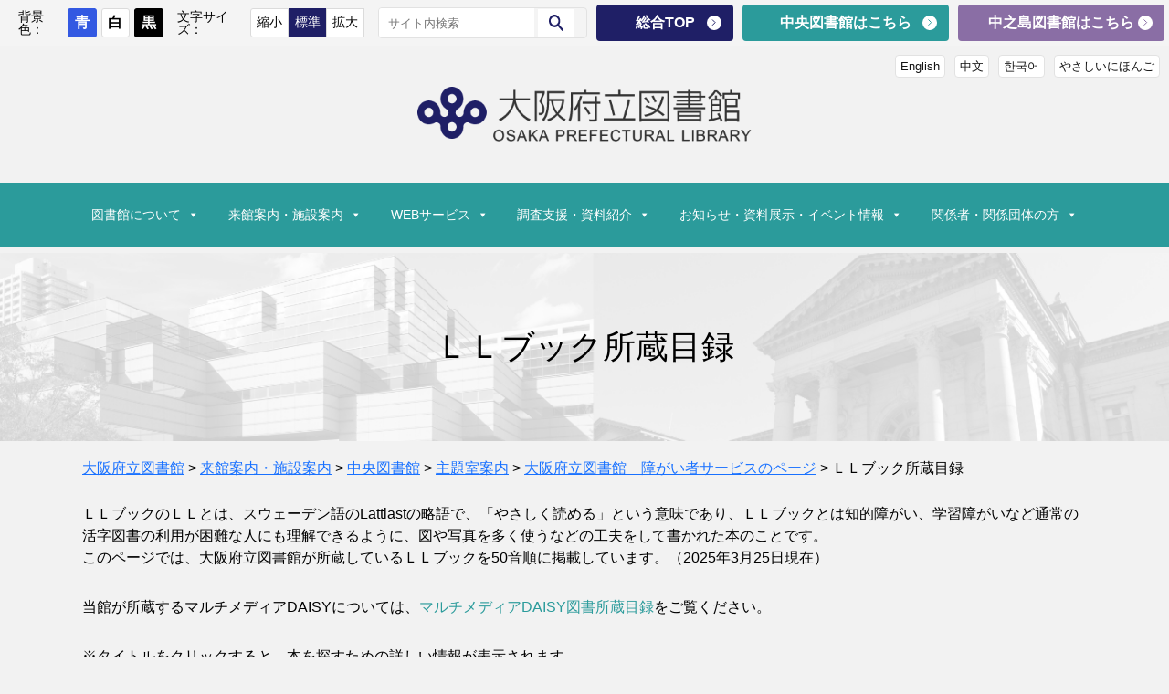

--- FILE ---
content_type: text/html; charset=UTF-8
request_url: https://www.library.pref.osaka.jp/central/taimen/LL_book.html
body_size: 141291
content:
<!DOCTYPE html>
<html lang="ja">
<head>
<meta charset="utf-8">
<meta http-equiv="X-UA-Compatible" content="IE=edge">
<meta name="viewport" content="width=device-width, initial-scale=1">
<!-- Google tag (gtag.js) --><script async src="https://www.googletagmanager.com/gtag/js?id=G-L4758NGPBB"></script><script>window.dataLayer = window.dataLayer || [];function gtag(){dataLayer.push(arguments);}gtag('js', new Date());gtag('config', 'G-L4758NGPBB');</script>
<title>ＬＬブック所蔵目録 | 来館案内・施設案内 | 大阪府立図書館</title>
<meta name='robots' content='max-image-preview:large' />
<link rel="alternate" type="application/rss+xml" title="大阪府立図書館 &raquo; フィード" href="https://www.library.pref.osaka.jp/?feed=rss2" />
<link rel="alternate" type="application/rss+xml" title="大阪府立図書館 &raquo; コメントフィード" href="https://www.library.pref.osaka.jp/?feed=comments-rss2" />
<meta name="description" content="ＬＬブックのＬＬとは、スウェーデン語のLattlastの略語で、「やさしく読める」という意味であり、ＬＬブックとは知的障がい、学習障がいなど通常の活字図書の利用が困難な人にも理解できるように、図や写真を多く使うなどの工夫をして書かれた本のことです。このページでは、大阪府立図書館が所蔵しているＬＬブックを50音順に掲載しています。（2025年3月25日現在）当館が所蔵するマルチメディアDAISYについては、マルチメディアDAISY図書所蔵目録をご覧ください。※" /><link rel='preload' id='vkExUnit_common_style-css-preload' href='https://www.library.pref.osaka.jp/contents/wp-content/plugins/vk-all-in-one-expansion-unit/assets/css/vkExUnit_style.css?ver=9.94.1.1' as='style' onload="this.onload=null;this.rel='stylesheet'"/>
<link rel='stylesheet' id='vkExUnit_common_style-css' href='https://www.library.pref.osaka.jp/contents/wp-content/plugins/vk-all-in-one-expansion-unit/assets/css/vkExUnit_style.css?ver=9.94.1.1' media='print' onload="this.media='all'; this.onload=null;">
<style id='vkExUnit_common_style-inline-css' type='text/css'>
.veu_promotion-alert__content--text { border: 1px solid rgba(0,0,0,0.125); padding: 0.5em 1em; border-radius: var(--vk-size-radius); margin-bottom: var(--vk-margin-block-bottom); font-size: 0.875rem; } /* Alert Content部分に段落タグを入れた場合に最後の段落の余白を0にする */ .veu_promotion-alert__content--text p:last-of-type{ margin-bottom:0; margin-top: 0; }
:root {--ver_page_top_button_url:url(https://www.library.pref.osaka.jp/contents/wp-content/plugins/vk-all-in-one-expansion-unit/assets/images/to-top-btn-icon.svg);}@font-face {font-weight: normal;font-style: normal;font-family: "vk_sns";src: url("https://www.library.pref.osaka.jp/contents/wp-content/plugins/vk-all-in-one-expansion-unit/inc/sns/icons/fonts/vk_sns.eot?-bq20cj");src: url("https://www.library.pref.osaka.jp/contents/wp-content/plugins/vk-all-in-one-expansion-unit/inc/sns/icons/fonts/vk_sns.eot?#iefix-bq20cj") format("embedded-opentype"),url("https://www.library.pref.osaka.jp/contents/wp-content/plugins/vk-all-in-one-expansion-unit/inc/sns/icons/fonts/vk_sns.woff?-bq20cj") format("woff"),url("https://www.library.pref.osaka.jp/contents/wp-content/plugins/vk-all-in-one-expansion-unit/inc/sns/icons/fonts/vk_sns.ttf?-bq20cj") format("truetype"),url("https://www.library.pref.osaka.jp/contents/wp-content/plugins/vk-all-in-one-expansion-unit/inc/sns/icons/fonts/vk_sns.svg?-bq20cj#vk_sns") format("svg");}
</style>
<link rel='preload' id='wp-block-library-css-preload' href='https://www.library.pref.osaka.jp/contents/wp-includes/css/dist/block-library/style.min.css?ver=6.3.7' as='style' onload="this.onload=null;this.rel='stylesheet'"/>
<link rel='stylesheet' id='wp-block-library-css' href='https://www.library.pref.osaka.jp/contents/wp-includes/css/dist/block-library/style.min.css?ver=6.3.7' media='print' onload="this.media='all'; this.onload=null;">
<style id='wp-block-library-inline-css' type='text/css'>
.vk-cols--reverse{flex-direction:row-reverse}.vk-cols--hasbtn{margin-bottom:0}.vk-cols--hasbtn>.row>.vk_gridColumn_item,.vk-cols--hasbtn>.wp-block-column{position:relative;padding-bottom:3em}.vk-cols--hasbtn>.row>.vk_gridColumn_item>.wp-block-buttons,.vk-cols--hasbtn>.row>.vk_gridColumn_item>.vk_button,.vk-cols--hasbtn>.wp-block-column>.wp-block-buttons,.vk-cols--hasbtn>.wp-block-column>.vk_button{position:absolute;bottom:0;width:100%}.vk-cols--fit.wp-block-columns{gap:0}.vk-cols--fit.wp-block-columns,.vk-cols--fit.wp-block-columns:not(.is-not-stacked-on-mobile){margin-top:0;margin-bottom:0;justify-content:space-between}.vk-cols--fit.wp-block-columns>.wp-block-column *:last-child,.vk-cols--fit.wp-block-columns:not(.is-not-stacked-on-mobile)>.wp-block-column *:last-child{margin-bottom:0}.vk-cols--fit.wp-block-columns>.wp-block-column>.wp-block-cover,.vk-cols--fit.wp-block-columns:not(.is-not-stacked-on-mobile)>.wp-block-column>.wp-block-cover{margin-top:0}.vk-cols--fit.wp-block-columns.has-background,.vk-cols--fit.wp-block-columns:not(.is-not-stacked-on-mobile).has-background{padding:0}@media(max-width: 599px){.vk-cols--fit.wp-block-columns:not(.has-background)>.wp-block-column:not(.has-background),.vk-cols--fit.wp-block-columns:not(.is-not-stacked-on-mobile):not(.has-background)>.wp-block-column:not(.has-background){padding-left:0 !important;padding-right:0 !important}}@media(min-width: 782px){.vk-cols--fit.wp-block-columns .block-editor-block-list__block.wp-block-column:not(:first-child),.vk-cols--fit.wp-block-columns>.wp-block-column:not(:first-child),.vk-cols--fit.wp-block-columns:not(.is-not-stacked-on-mobile) .block-editor-block-list__block.wp-block-column:not(:first-child),.vk-cols--fit.wp-block-columns:not(.is-not-stacked-on-mobile)>.wp-block-column:not(:first-child){margin-left:0}}@media(min-width: 600px)and (max-width: 781px){.vk-cols--fit.wp-block-columns .wp-block-column:nth-child(2n),.vk-cols--fit.wp-block-columns:not(.is-not-stacked-on-mobile) .wp-block-column:nth-child(2n){margin-left:0}.vk-cols--fit.wp-block-columns .wp-block-column:not(:only-child),.vk-cols--fit.wp-block-columns:not(.is-not-stacked-on-mobile) .wp-block-column:not(:only-child){flex-basis:50% !important}}.vk-cols--fit--gap1.wp-block-columns{gap:1px}@media(min-width: 600px)and (max-width: 781px){.vk-cols--fit--gap1.wp-block-columns .wp-block-column:not(:only-child){flex-basis:calc(50% - 1px) !important}}.vk-cols--fit.vk-cols--grid>.block-editor-block-list__block,.vk-cols--fit.vk-cols--grid>.wp-block-column,.vk-cols--fit.vk-cols--grid:not(.is-not-stacked-on-mobile)>.block-editor-block-list__block,.vk-cols--fit.vk-cols--grid:not(.is-not-stacked-on-mobile)>.wp-block-column{flex-basis:50%;box-sizing:border-box}@media(max-width: 599px){.vk-cols--fit.vk-cols--grid.vk-cols--grid--alignfull>.wp-block-column:nth-child(2)>.wp-block-cover,.vk-cols--fit.vk-cols--grid:not(.is-not-stacked-on-mobile).vk-cols--grid--alignfull>.wp-block-column:nth-child(2)>.wp-block-cover{width:100vw;margin-right:calc((100% - 100vw)/2);margin-left:calc((100% - 100vw)/2)}}@media(min-width: 600px){.vk-cols--fit.vk-cols--grid.vk-cols--grid--alignfull>.wp-block-column:nth-child(2)>.wp-block-cover,.vk-cols--fit.vk-cols--grid:not(.is-not-stacked-on-mobile).vk-cols--grid--alignfull>.wp-block-column:nth-child(2)>.wp-block-cover{margin-right:calc(100% - 50vw);width:50vw}}@media(min-width: 600px){.vk-cols--fit.vk-cols--grid.vk-cols--grid--alignfull.vk-cols--reverse>.wp-block-column,.vk-cols--fit.vk-cols--grid:not(.is-not-stacked-on-mobile).vk-cols--grid--alignfull.vk-cols--reverse>.wp-block-column{margin-left:0;margin-right:0}.vk-cols--fit.vk-cols--grid.vk-cols--grid--alignfull.vk-cols--reverse>.wp-block-column:nth-child(2)>.wp-block-cover,.vk-cols--fit.vk-cols--grid:not(.is-not-stacked-on-mobile).vk-cols--grid--alignfull.vk-cols--reverse>.wp-block-column:nth-child(2)>.wp-block-cover{margin-left:calc(100% - 50vw)}}.vk-cols--menu h2,.vk-cols--menu h3,.vk-cols--menu h4,.vk-cols--menu h5{margin-bottom:.2em;text-shadow:#000 0 0 10px}.vk-cols--menu h2:first-child,.vk-cols--menu h3:first-child,.vk-cols--menu h4:first-child,.vk-cols--menu h5:first-child{margin-top:0}.vk-cols--menu p{margin-bottom:1rem;text-shadow:#000 0 0 10px}.vk-cols--menu .wp-block-cover__inner-container:last-child{margin-bottom:0}.vk-cols--fitbnrs .wp-block-column .wp-block-cover:hover img{filter:unset}.vk-cols--fitbnrs .wp-block-column .wp-block-cover:hover{background-color:unset}.vk-cols--fitbnrs .wp-block-column .wp-block-cover:hover .wp-block-cover__image-background{filter:unset !important}.vk-cols--fitbnrs .wp-block-cover__inner-container{position:absolute;height:100%;width:100%}.vk-cols--fitbnrs .vk_button{height:100%;margin:0}.vk-cols--fitbnrs .vk_button .vk_button_btn,.vk-cols--fitbnrs .vk_button .btn{height:100%;width:100%;border:none;box-shadow:none;background-color:unset !important;transition:unset}.vk-cols--fitbnrs .vk_button .vk_button_btn:hover,.vk-cols--fitbnrs .vk_button .btn:hover{transition:unset}.vk-cols--fitbnrs .vk_button .vk_button_btn:after,.vk-cols--fitbnrs .vk_button .btn:after{border:none}.vk-cols--fitbnrs .vk_button .vk_button_link_txt{width:100%;position:absolute;top:50%;left:50%;transform:translateY(-50%) translateX(-50%);font-size:2rem;text-shadow:#000 0 0 10px}.vk-cols--fitbnrs .vk_button .vk_button_link_subCaption{width:100%;position:absolute;top:calc(50% + 2.2em);left:50%;transform:translateY(-50%) translateX(-50%);text-shadow:#000 0 0 10px}@media(min-width: 992px){.vk-cols--media.wp-block-columns{gap:3rem}}.vk-fit-map figure{margin-bottom:0}.vk-fit-map iframe{position:relative;margin-bottom:0;display:block;max-height:400px;width:100vw}.vk-fit-map:is(.alignfull,.alignwide) div{max-width:100%}.vk-table--th--width25 :where(tr>*:first-child){width:25%}.vk-table--th--width30 :where(tr>*:first-child){width:30%}.vk-table--th--width35 :where(tr>*:first-child){width:35%}.vk-table--th--width40 :where(tr>*:first-child){width:40%}.vk-table--th--bg-bright :where(tr>*:first-child){background-color:var(--wp--preset--color--bg-secondary, rgba(0, 0, 0, 0.05))}@media(max-width: 599px){.vk-table--mobile-block :is(th,td){width:100%;display:block}.vk-table--mobile-block.wp-block-table table :is(th,td){border-top:none}}.vk-table--width--th25 :where(tr>*:first-child){width:25%}.vk-table--width--th30 :where(tr>*:first-child){width:30%}.vk-table--width--th35 :where(tr>*:first-child){width:35%}.vk-table--width--th40 :where(tr>*:first-child){width:40%}.no-margin{margin:0}@media(max-width: 599px){.wp-block-image.vk-aligncenter--mobile>.alignright{float:none;margin-left:auto;margin-right:auto}.vk-no-padding-horizontal--mobile{padding-left:0 !important;padding-right:0 !important}}
/* VK Color Palettes */:root{ --wp--preset--color--vk-color-primary:#63ad35}/* --vk-color-primary is deprecated. */:root{ --vk-color-primary: var(--wp--preset--color--vk-color-primary);}:root{ --wp--preset--color--vk-color-primary-dark:#4f8a2a}/* --vk-color-primary-dark is deprecated. */:root{ --vk-color-primary-dark: var(--wp--preset--color--vk-color-primary-dark);}:root{ --wp--preset--color--vk-color-primary-vivid:#6dbe3a}/* --vk-color-primary-vivid is deprecated. */:root{ --vk-color-primary-vivid: var(--wp--preset--color--vk-color-primary-vivid);}
</style>
<link rel='preload' id='block-style-css-preload' href='https://www.library.pref.osaka.jp/contents/wp-content/themes/hla/css/style-new.css' as='style' onload="this.onload=null;this.rel='stylesheet'"/>
<link rel='stylesheet' id='block-style-css' href='https://www.library.pref.osaka.jp/contents/wp-content/themes/hla/css/style-new.css' media='print' onload="this.media='all'; this.onload=null;">
<style id='classic-theme-styles-inline-css' type='text/css'>
/*! This file is auto-generated */
.wp-block-button__link{color:#fff;background-color:#32373c;border-radius:9999px;box-shadow:none;text-decoration:none;padding:calc(.667em + 2px) calc(1.333em + 2px);font-size:1.125em}.wp-block-file__button{background:#32373c;color:#fff;text-decoration:none}
</style>
<style id='global-styles-inline-css' type='text/css'>
body{--wp--preset--color--black: #000000;--wp--preset--color--cyan-bluish-gray: #abb8c3;--wp--preset--color--white: #ffffff;--wp--preset--color--pale-pink: #f78da7;--wp--preset--color--vivid-red: #cf2e2e;--wp--preset--color--luminous-vivid-orange: #ff6900;--wp--preset--color--luminous-vivid-amber: #fcb900;--wp--preset--color--light-green-cyan: #7bdcb5;--wp--preset--color--vivid-green-cyan: #00d084;--wp--preset--color--pale-cyan-blue: #8ed1fc;--wp--preset--color--vivid-cyan-blue: #0693e3;--wp--preset--color--vivid-purple: #9b51e0;--wp--preset--color--vk-color-primary: #63ad35;--wp--preset--color--vk-color-primary-dark: #4f8a2a;--wp--preset--color--vk-color-primary-vivid: #6dbe3a;--wp--preset--gradient--vivid-cyan-blue-to-vivid-purple: linear-gradient(135deg,rgba(6,147,227,1) 0%,rgb(155,81,224) 100%);--wp--preset--gradient--light-green-cyan-to-vivid-green-cyan: linear-gradient(135deg,rgb(122,220,180) 0%,rgb(0,208,130) 100%);--wp--preset--gradient--luminous-vivid-amber-to-luminous-vivid-orange: linear-gradient(135deg,rgba(252,185,0,1) 0%,rgba(255,105,0,1) 100%);--wp--preset--gradient--luminous-vivid-orange-to-vivid-red: linear-gradient(135deg,rgba(255,105,0,1) 0%,rgb(207,46,46) 100%);--wp--preset--gradient--very-light-gray-to-cyan-bluish-gray: linear-gradient(135deg,rgb(238,238,238) 0%,rgb(169,184,195) 100%);--wp--preset--gradient--cool-to-warm-spectrum: linear-gradient(135deg,rgb(74,234,220) 0%,rgb(151,120,209) 20%,rgb(207,42,186) 40%,rgb(238,44,130) 60%,rgb(251,105,98) 80%,rgb(254,248,76) 100%);--wp--preset--gradient--blush-light-purple: linear-gradient(135deg,rgb(255,206,236) 0%,rgb(152,150,240) 100%);--wp--preset--gradient--blush-bordeaux: linear-gradient(135deg,rgb(254,205,165) 0%,rgb(254,45,45) 50%,rgb(107,0,62) 100%);--wp--preset--gradient--luminous-dusk: linear-gradient(135deg,rgb(255,203,112) 0%,rgb(199,81,192) 50%,rgb(65,88,208) 100%);--wp--preset--gradient--pale-ocean: linear-gradient(135deg,rgb(255,245,203) 0%,rgb(182,227,212) 50%,rgb(51,167,181) 100%);--wp--preset--gradient--electric-grass: linear-gradient(135deg,rgb(202,248,128) 0%,rgb(113,206,126) 100%);--wp--preset--gradient--midnight: linear-gradient(135deg,rgb(2,3,129) 0%,rgb(40,116,252) 100%);--wp--preset--gradient--vivid-green-cyan-to-vivid-cyan-blue: linear-gradient(135deg,rgba(0,208,132,1) 0%,rgba(6,147,227,1) 100%);--wp--preset--font-size--small: 14px;--wp--preset--font-size--medium: 20px;--wp--preset--font-size--large: 24px;--wp--preset--font-size--x-large: 42px;--wp--preset--font-size--regular: 16px;--wp--preset--font-size--huge: 36px;--wp--preset--spacing--20: 0.44rem;--wp--preset--spacing--30: 0.67rem;--wp--preset--spacing--40: 1rem;--wp--preset--spacing--50: 1.5rem;--wp--preset--spacing--60: 2.25rem;--wp--preset--spacing--70: 3.38rem;--wp--preset--spacing--80: 5.06rem;--wp--preset--shadow--natural: 6px 6px 9px rgba(0, 0, 0, 0.2);--wp--preset--shadow--deep: 12px 12px 50px rgba(0, 0, 0, 0.4);--wp--preset--shadow--sharp: 6px 6px 0px rgba(0, 0, 0, 0.2);--wp--preset--shadow--outlined: 6px 6px 0px -3px rgba(255, 255, 255, 1), 6px 6px rgba(0, 0, 0, 1);--wp--preset--shadow--crisp: 6px 6px 0px rgba(0, 0, 0, 1);}:where(.is-layout-flex){gap: 0.5em;}:where(.is-layout-grid){gap: 0.5em;}body .is-layout-flow > .alignleft{float: left;margin-inline-start: 0;margin-inline-end: 2em;}body .is-layout-flow > .alignright{float: right;margin-inline-start: 2em;margin-inline-end: 0;}body .is-layout-flow > .aligncenter{margin-left: auto !important;margin-right: auto !important;}body .is-layout-constrained > .alignleft{float: left;margin-inline-start: 0;margin-inline-end: 2em;}body .is-layout-constrained > .alignright{float: right;margin-inline-start: 2em;margin-inline-end: 0;}body .is-layout-constrained > .aligncenter{margin-left: auto !important;margin-right: auto !important;}body .is-layout-constrained > :where(:not(.alignleft):not(.alignright):not(.alignfull)){max-width: var(--wp--style--global--content-size);margin-left: auto !important;margin-right: auto !important;}body .is-layout-constrained > .alignwide{max-width: var(--wp--style--global--wide-size);}body .is-layout-flex{display: flex;}body .is-layout-flex{flex-wrap: wrap;align-items: center;}body .is-layout-flex > *{margin: 0;}body .is-layout-grid{display: grid;}body .is-layout-grid > *{margin: 0;}:where(.wp-block-columns.is-layout-flex){gap: 2em;}:where(.wp-block-columns.is-layout-grid){gap: 2em;}:where(.wp-block-post-template.is-layout-flex){gap: 1.25em;}:where(.wp-block-post-template.is-layout-grid){gap: 1.25em;}.has-black-color{color: var(--wp--preset--color--black) !important;}.has-cyan-bluish-gray-color{color: var(--wp--preset--color--cyan-bluish-gray) !important;}.has-white-color{color: var(--wp--preset--color--white) !important;}.has-pale-pink-color{color: var(--wp--preset--color--pale-pink) !important;}.has-vivid-red-color{color: var(--wp--preset--color--vivid-red) !important;}.has-luminous-vivid-orange-color{color: var(--wp--preset--color--luminous-vivid-orange) !important;}.has-luminous-vivid-amber-color{color: var(--wp--preset--color--luminous-vivid-amber) !important;}.has-light-green-cyan-color{color: var(--wp--preset--color--light-green-cyan) !important;}.has-vivid-green-cyan-color{color: var(--wp--preset--color--vivid-green-cyan) !important;}.has-pale-cyan-blue-color{color: var(--wp--preset--color--pale-cyan-blue) !important;}.has-vivid-cyan-blue-color{color: var(--wp--preset--color--vivid-cyan-blue) !important;}.has-vivid-purple-color{color: var(--wp--preset--color--vivid-purple) !important;}.has-vk-color-primary-color{color: var(--wp--preset--color--vk-color-primary) !important;}.has-vk-color-primary-dark-color{color: var(--wp--preset--color--vk-color-primary-dark) !important;}.has-vk-color-primary-vivid-color{color: var(--wp--preset--color--vk-color-primary-vivid) !important;}.has-black-background-color{background-color: var(--wp--preset--color--black) !important;}.has-cyan-bluish-gray-background-color{background-color: var(--wp--preset--color--cyan-bluish-gray) !important;}.has-white-background-color{background-color: var(--wp--preset--color--white) !important;}.has-pale-pink-background-color{background-color: var(--wp--preset--color--pale-pink) !important;}.has-vivid-red-background-color{background-color: var(--wp--preset--color--vivid-red) !important;}.has-luminous-vivid-orange-background-color{background-color: var(--wp--preset--color--luminous-vivid-orange) !important;}.has-luminous-vivid-amber-background-color{background-color: var(--wp--preset--color--luminous-vivid-amber) !important;}.has-light-green-cyan-background-color{background-color: var(--wp--preset--color--light-green-cyan) !important;}.has-vivid-green-cyan-background-color{background-color: var(--wp--preset--color--vivid-green-cyan) !important;}.has-pale-cyan-blue-background-color{background-color: var(--wp--preset--color--pale-cyan-blue) !important;}.has-vivid-cyan-blue-background-color{background-color: var(--wp--preset--color--vivid-cyan-blue) !important;}.has-vivid-purple-background-color{background-color: var(--wp--preset--color--vivid-purple) !important;}.has-vk-color-primary-background-color{background-color: var(--wp--preset--color--vk-color-primary) !important;}.has-vk-color-primary-dark-background-color{background-color: var(--wp--preset--color--vk-color-primary-dark) !important;}.has-vk-color-primary-vivid-background-color{background-color: var(--wp--preset--color--vk-color-primary-vivid) !important;}.has-black-border-color{border-color: var(--wp--preset--color--black) !important;}.has-cyan-bluish-gray-border-color{border-color: var(--wp--preset--color--cyan-bluish-gray) !important;}.has-white-border-color{border-color: var(--wp--preset--color--white) !important;}.has-pale-pink-border-color{border-color: var(--wp--preset--color--pale-pink) !important;}.has-vivid-red-border-color{border-color: var(--wp--preset--color--vivid-red) !important;}.has-luminous-vivid-orange-border-color{border-color: var(--wp--preset--color--luminous-vivid-orange) !important;}.has-luminous-vivid-amber-border-color{border-color: var(--wp--preset--color--luminous-vivid-amber) !important;}.has-light-green-cyan-border-color{border-color: var(--wp--preset--color--light-green-cyan) !important;}.has-vivid-green-cyan-border-color{border-color: var(--wp--preset--color--vivid-green-cyan) !important;}.has-pale-cyan-blue-border-color{border-color: var(--wp--preset--color--pale-cyan-blue) !important;}.has-vivid-cyan-blue-border-color{border-color: var(--wp--preset--color--vivid-cyan-blue) !important;}.has-vivid-purple-border-color{border-color: var(--wp--preset--color--vivid-purple) !important;}.has-vk-color-primary-border-color{border-color: var(--wp--preset--color--vk-color-primary) !important;}.has-vk-color-primary-dark-border-color{border-color: var(--wp--preset--color--vk-color-primary-dark) !important;}.has-vk-color-primary-vivid-border-color{border-color: var(--wp--preset--color--vk-color-primary-vivid) !important;}.has-vivid-cyan-blue-to-vivid-purple-gradient-background{background: var(--wp--preset--gradient--vivid-cyan-blue-to-vivid-purple) !important;}.has-light-green-cyan-to-vivid-green-cyan-gradient-background{background: var(--wp--preset--gradient--light-green-cyan-to-vivid-green-cyan) !important;}.has-luminous-vivid-amber-to-luminous-vivid-orange-gradient-background{background: var(--wp--preset--gradient--luminous-vivid-amber-to-luminous-vivid-orange) !important;}.has-luminous-vivid-orange-to-vivid-red-gradient-background{background: var(--wp--preset--gradient--luminous-vivid-orange-to-vivid-red) !important;}.has-very-light-gray-to-cyan-bluish-gray-gradient-background{background: var(--wp--preset--gradient--very-light-gray-to-cyan-bluish-gray) !important;}.has-cool-to-warm-spectrum-gradient-background{background: var(--wp--preset--gradient--cool-to-warm-spectrum) !important;}.has-blush-light-purple-gradient-background{background: var(--wp--preset--gradient--blush-light-purple) !important;}.has-blush-bordeaux-gradient-background{background: var(--wp--preset--gradient--blush-bordeaux) !important;}.has-luminous-dusk-gradient-background{background: var(--wp--preset--gradient--luminous-dusk) !important;}.has-pale-ocean-gradient-background{background: var(--wp--preset--gradient--pale-ocean) !important;}.has-electric-grass-gradient-background{background: var(--wp--preset--gradient--electric-grass) !important;}.has-midnight-gradient-background{background: var(--wp--preset--gradient--midnight) !important;}.has-small-font-size{font-size: var(--wp--preset--font-size--small) !important;}.has-medium-font-size{font-size: var(--wp--preset--font-size--medium) !important;}.has-large-font-size{font-size: var(--wp--preset--font-size--large) !important;}.has-x-large-font-size{font-size: var(--wp--preset--font-size--x-large) !important;}
.wp-block-navigation a:where(:not(.wp-element-button)){color: inherit;}
:where(.wp-block-post-template.is-layout-flex){gap: 1.25em;}:where(.wp-block-post-template.is-layout-grid){gap: 1.25em;}
:where(.wp-block-columns.is-layout-flex){gap: 2em;}:where(.wp-block-columns.is-layout-grid){gap: 2em;}
.wp-block-pullquote{font-size: 1.5em;line-height: 1.6;}
</style>
<link rel='preload' id='flexible-table-block-css-preload' href='https://www.library.pref.osaka.jp/contents/wp-content/plugins/flexible-table-block/build/style-index.css?ver=1715744453' as='style' onload="this.onload=null;this.rel='stylesheet'"/>
<link rel='stylesheet' id='flexible-table-block-css' href='https://www.library.pref.osaka.jp/contents/wp-content/plugins/flexible-table-block/build/style-index.css?ver=1715744453' media='print' onload="this.media='all'; this.onload=null;">
<style id='flexible-table-block-inline-css' type='text/css'>
.wp-block-flexible-table-block-table.wp-block-flexible-table-block-table>table{width:100%;max-width:100%;border-collapse:collapse;}.wp-block-flexible-table-block-table.wp-block-flexible-table-block-table.is-style-stripes tbody tr:nth-child(odd) th{background-color:#f0f0f1;}.wp-block-flexible-table-block-table.wp-block-flexible-table-block-table.is-style-stripes tbody tr:nth-child(odd) td{background-color:#f0f0f1;}.wp-block-flexible-table-block-table.wp-block-flexible-table-block-table.is-style-stripes tbody tr:nth-child(even) th{background-color:#ffffff;}.wp-block-flexible-table-block-table.wp-block-flexible-table-block-table.is-style-stripes tbody tr:nth-child(even) td{background-color:#ffffff;}.wp-block-flexible-table-block-table.wp-block-flexible-table-block-table>table tr th,.wp-block-flexible-table-block-table.wp-block-flexible-table-block-table>table tr td{padding:0.5em;border-width:1px;border-style:solid;border-color:#000000;text-align:left;vertical-align:middle;}@media screen and (min-width:769px){.wp-block-flexible-table-block-table.is-scroll-on-pc{overflow-x:scroll;}.wp-block-flexible-table-block-table.is-scroll-on-pc table{max-width:none;align-self:self-start;}}@media screen and (max-width:768px){.wp-block-flexible-table-block-table.is-scroll-on-mobile{overflow-x:scroll;}.wp-block-flexible-table-block-table.is-scroll-on-mobile table{max-width:none;align-self:self-start;}.wp-block-flexible-table-block-table table.is-stacked-on-mobile th,.wp-block-flexible-table-block-table table.is-stacked-on-mobile td{width:100%!important;display:block;}}
</style>
<link rel='preload' id='jwp-a11y_css-css-preload' href='https://www.library.pref.osaka.jp/contents/wp-content/plugins/jwp-a11y/assets/css/a11yc.css?ver=6.3.7' as='style' onload="this.onload=null;this.rel='stylesheet'"/>
<link rel='stylesheet' id='jwp-a11y_css-css' href='https://www.library.pref.osaka.jp/contents/wp-content/plugins/jwp-a11y/assets/css/a11yc.css?ver=6.3.7' media='print' onload="this.media='all'; this.onload=null;">
<link rel='preload' id='jwp-jwp-a11y_css-css-preload' href='https://www.library.pref.osaka.jp/contents/wp-content/plugins/jwp-a11y/assets/css/jwp-a11y.css?ver=6.3.7' as='style' onload="this.onload=null;this.rel='stylesheet'"/>
<link rel='stylesheet' id='jwp-jwp-a11y_css-css' href='https://www.library.pref.osaka.jp/contents/wp-content/plugins/jwp-a11y/assets/css/jwp-a11y.css?ver=6.3.7' media='print' onload="this.media='all'; this.onload=null;">
<link rel='preload' id='jwp-a11y_font-awesome-css-preload' href='https://www.library.pref.osaka.jp/contents/wp-content/plugins/jwp-a11y/assets/css/font-awesome/css/font-awesome.min.css?ver=6.3.7' as='style' onload="this.onload=null;this.rel='stylesheet'"/>
<link rel='stylesheet' id='jwp-a11y_font-awesome-css' href='https://www.library.pref.osaka.jp/contents/wp-content/plugins/jwp-a11y/assets/css/font-awesome/css/font-awesome.min.css?ver=6.3.7' media='print' onload="this.media='all'; this.onload=null;">
<style id='vk-swiper-style-css' type='text/css'>@font-face{font-family:swiper-icons;src:url('[data-uri]');font-weight:400;font-style:normal}:root{--swiper-theme-color:#007aff}:host{position:relative;display:block;margin-left:auto;margin-right:auto;z-index:1}.swiper{margin-left:auto;margin-right:auto;position:relative;overflow:hidden;list-style:none;padding:0;z-index:1;display:block}.swiper-vertical>.swiper-wrapper{flex-direction:column}.swiper-wrapper{position:relative;width:100%;height:100%;z-index:1;display:flex;transition-property:transform;transition-timing-function:var(--swiper-wrapper-transition-timing-function,initial);box-sizing:content-box}.swiper-android .swiper-slide,.swiper-ios .swiper-slide,.swiper-wrapper{transform:translate3d(0px,0,0)}.swiper-horizontal{touch-action:pan-y}.swiper-vertical{touch-action:pan-x}.swiper-slide{flex-shrink:0;width:100%;height:100%;position:relative;transition-property:transform;display:block}.swiper-slide-invisible-blank{visibility:hidden}.swiper-autoheight,.swiper-autoheight .swiper-slide{height:auto}.swiper-autoheight .swiper-wrapper{align-items:flex-start;transition-property:transform,height}.swiper-backface-hidden .swiper-slide{transform:translateZ(0);-webkit-backface-visibility:hidden;backface-visibility:hidden}.swiper-3d.swiper-css-mode .swiper-wrapper{perspective:1200px}.swiper-3d .swiper-wrapper{transform-style:preserve-3d}.swiper-3d{perspective:1200px}.swiper-3d .swiper-cube-shadow,.swiper-3d .swiper-slide{transform-style:preserve-3d}.swiper-css-mode>.swiper-wrapper{overflow:auto;scrollbar-width:none;-ms-overflow-style:none}.swiper-css-mode>.swiper-wrapper::-webkit-scrollbar{display:none}.swiper-css-mode>.swiper-wrapper>.swiper-slide{scroll-snap-align:start start}.swiper-css-mode.swiper-horizontal>.swiper-wrapper{scroll-snap-type:x mandatory}.swiper-css-mode.swiper-vertical>.swiper-wrapper{scroll-snap-type:y mandatory}.swiper-css-mode.swiper-free-mode>.swiper-wrapper{scroll-snap-type:none}.swiper-css-mode.swiper-free-mode>.swiper-wrapper>.swiper-slide{scroll-snap-align:none}.swiper-css-mode.swiper-centered>.swiper-wrapper::before{content:'';flex-shrink:0;order:9999}.swiper-css-mode.swiper-centered>.swiper-wrapper>.swiper-slide{scroll-snap-align:center center;scroll-snap-stop:always}.swiper-css-mode.swiper-centered.swiper-horizontal>.swiper-wrapper>.swiper-slide:first-child{margin-inline-start:var(--swiper-centered-offset-before)}.swiper-css-mode.swiper-centered.swiper-horizontal>.swiper-wrapper::before{height:100%;min-height:1px;width:var(--swiper-centered-offset-after)}.swiper-css-mode.swiper-centered.swiper-vertical>.swiper-wrapper>.swiper-slide:first-child{margin-block-start:var(--swiper-centered-offset-before)}.swiper-css-mode.swiper-centered.swiper-vertical>.swiper-wrapper::before{width:100%;min-width:1px;height:var(--swiper-centered-offset-after)}.swiper-3d .swiper-slide-shadow,.swiper-3d .swiper-slide-shadow-bottom,.swiper-3d .swiper-slide-shadow-left,.swiper-3d .swiper-slide-shadow-right,.swiper-3d .swiper-slide-shadow-top{position:absolute;left:0;top:0;width:100%;height:100%;pointer-events:none;z-index:10}.swiper-3d .swiper-slide-shadow{background:rgba(0,0,0,.15)}.swiper-3d .swiper-slide-shadow-left{background-image:linear-gradient(to left,rgba(0,0,0,.5),rgba(0,0,0,0))}.swiper-3d .swiper-slide-shadow-right{background-image:linear-gradient(to right,rgba(0,0,0,.5),rgba(0,0,0,0))}.swiper-3d .swiper-slide-shadow-top{background-image:linear-gradient(to top,rgba(0,0,0,.5),rgba(0,0,0,0))}.swiper-3d .swiper-slide-shadow-bottom{background-image:linear-gradient(to bottom,rgba(0,0,0,.5),rgba(0,0,0,0))}.swiper-lazy-preloader{width:42px;height:42px;position:absolute;left:50%;top:50%;margin-left:-21px;margin-top:-21px;z-index:10;transform-origin:50%;box-sizing:border-box;border:4px solid var(--swiper-preloader-color,var(--swiper-theme-color));border-radius:50%;border-top-color:transparent}.swiper-watch-progress .swiper-slide-visible .swiper-lazy-preloader,.swiper:not(.swiper-watch-progress) .swiper-lazy-preloader{animation:swiper-preloader-spin 1s infinite linear}.swiper-lazy-preloader-white{--swiper-preloader-color:#fff}.swiper-lazy-preloader-black{--swiper-preloader-color:#000}@keyframes swiper-preloader-spin{0%{transform:rotate(0deg)}100%{transform:rotate(360deg)}}.swiper-virtual .swiper-slide{-webkit-backface-visibility:hidden;transform:translateZ(0)}.swiper-virtual.swiper-css-mode .swiper-wrapper::after{content:'';position:absolute;left:0;top:0;pointer-events:none}.swiper-virtual.swiper-css-mode.swiper-horizontal .swiper-wrapper::after{height:1px;width:var(--swiper-virtual-size)}.swiper-virtual.swiper-css-mode.swiper-vertical .swiper-wrapper::after{width:1px;height:var(--swiper-virtual-size)}:root{--swiper-navigation-size:44px}.swiper-button-next,.swiper-button-prev{position:absolute;top:var(--swiper-navigation-top-offset,50%);width:calc(var(--swiper-navigation-size)/44 * 27);height:var(--swiper-navigation-size);margin-top:calc(0px - (var(--swiper-navigation-size)/2));z-index:10;cursor:pointer;display:flex;align-items:center;justify-content:center;color:var(--swiper-navigation-color,var(--swiper-theme-color))}.swiper-button-next.swiper-button-disabled,.swiper-button-prev.swiper-button-disabled{opacity:.35;cursor:auto;pointer-events:none}.swiper-button-next.swiper-button-hidden,.swiper-button-prev.swiper-button-hidden{opacity:0;cursor:auto;pointer-events:none}.swiper-navigation-disabled .swiper-button-next,.swiper-navigation-disabled .swiper-button-prev{display:none!important}.swiper-button-next svg,.swiper-button-prev svg{width:100%;height:100%;object-fit:contain;transform-origin:center}.swiper-rtl .swiper-button-next svg,.swiper-rtl .swiper-button-prev svg{transform:rotate(180deg)}.swiper-button-prev,.swiper-rtl .swiper-button-next{left:var(--swiper-navigation-sides-offset,10px);right:auto}.swiper-button-next,.swiper-rtl .swiper-button-prev{right:var(--swiper-navigation-sides-offset,10px);left:auto}.swiper-button-lock{display:none}.swiper-button-next:after,.swiper-button-prev:after{font-family:swiper-icons;font-size:var(--swiper-navigation-size);text-transform:none!important;letter-spacing:0;font-variant:initial;line-height:1}.swiper-button-prev:after,.swiper-rtl .swiper-button-next:after{content:'prev'}.swiper-button-next,.swiper-rtl .swiper-button-prev{right:var(--swiper-navigation-sides-offset,10px);left:auto}.swiper-button-next:after,.swiper-rtl .swiper-button-prev:after{content:'next'}.swiper-pagination{position:absolute;text-align:center;transition:.3s opacity;transform:translate3d(0,0,0);z-index:10}.swiper-pagination.swiper-pagination-hidden{opacity:0}.swiper-pagination-disabled>.swiper-pagination,.swiper-pagination.swiper-pagination-disabled{display:none!important}.swiper-horizontal>.swiper-pagination-bullets,.swiper-pagination-bullets.swiper-pagination-horizontal,.swiper-pagination-custom,.swiper-pagination-fraction{bottom:var(--swiper-pagination-bottom,8px);top:var(--swiper-pagination-top,auto);left:0;width:100%}.swiper-pagination-bullets-dynamic{overflow:hidden;font-size:0}.swiper-pagination-bullets-dynamic .swiper-pagination-bullet{transform:scale(.33);position:relative}.swiper-pagination-bullets-dynamic .swiper-pagination-bullet-active{transform:scale(1)}.swiper-pagination-bullets-dynamic .swiper-pagination-bullet-active-main{transform:scale(1)}.swiper-pagination-bullets-dynamic .swiper-pagination-bullet-active-prev{transform:scale(.66)}.swiper-pagination-bullets-dynamic .swiper-pagination-bullet-active-prev-prev{transform:scale(.33)}.swiper-pagination-bullets-dynamic .swiper-pagination-bullet-active-next{transform:scale(.66)}.swiper-pagination-bullets-dynamic .swiper-pagination-bullet-active-next-next{transform:scale(.33)}.swiper-pagination-bullet{width:var(--swiper-pagination-bullet-width,var(--swiper-pagination-bullet-size,8px));height:var(--swiper-pagination-bullet-height,var(--swiper-pagination-bullet-size,8px));display:inline-block;border-radius:var(--swiper-pagination-bullet-border-radius,50%);background:var(--swiper-pagination-bullet-inactive-color,#000);opacity:var(--swiper-pagination-bullet-inactive-opacity,.2)}button.swiper-pagination-bullet{border:none;margin:0;padding:0;box-shadow:none;-webkit-appearance:none;appearance:none}.swiper-pagination-clickable .swiper-pagination-bullet{cursor:pointer}.swiper-pagination-bullet:only-child{display:none!important}.swiper-pagination-bullet-active{opacity:var(--swiper-pagination-bullet-opacity,1);background:var(--swiper-pagination-color,var(--swiper-theme-color))}.swiper-pagination-vertical.swiper-pagination-bullets,.swiper-vertical>.swiper-pagination-bullets{right:var(--swiper-pagination-right,8px);left:var(--swiper-pagination-left,auto);top:50%;transform:translate3d(0px,-50%,0)}.swiper-pagination-vertical.swiper-pagination-bullets .swiper-pagination-bullet,.swiper-vertical>.swiper-pagination-bullets .swiper-pagination-bullet{margin:var(--swiper-pagination-bullet-vertical-gap,6px) 0;display:block}.swiper-pagination-vertical.swiper-pagination-bullets.swiper-pagination-bullets-dynamic,.swiper-vertical>.swiper-pagination-bullets.swiper-pagination-bullets-dynamic{top:50%;transform:translateY(-50%);width:8px}.swiper-pagination-vertical.swiper-pagination-bullets.swiper-pagination-bullets-dynamic .swiper-pagination-bullet,.swiper-vertical>.swiper-pagination-bullets.swiper-pagination-bullets-dynamic .swiper-pagination-bullet{display:inline-block;transition:.2s transform,.2s top}.swiper-horizontal>.swiper-pagination-bullets .swiper-pagination-bullet,.swiper-pagination-horizontal.swiper-pagination-bullets .swiper-pagination-bullet{margin:0 var(--swiper-pagination-bullet-horizontal-gap,4px)}.swiper-horizontal>.swiper-pagination-bullets.swiper-pagination-bullets-dynamic,.swiper-pagination-horizontal.swiper-pagination-bullets.swiper-pagination-bullets-dynamic{left:50%;transform:translateX(-50%);white-space:nowrap}.swiper-horizontal>.swiper-pagination-bullets.swiper-pagination-bullets-dynamic .swiper-pagination-bullet,.swiper-pagination-horizontal.swiper-pagination-bullets.swiper-pagination-bullets-dynamic .swiper-pagination-bullet{transition:.2s transform,.2s left}.swiper-horizontal.swiper-rtl>.swiper-pagination-bullets-dynamic .swiper-pagination-bullet{transition:.2s transform,.2s right}.swiper-pagination-fraction{color:var(--swiper-pagination-fraction-color,inherit)}.swiper-pagination-progressbar{background:var(--swiper-pagination-progressbar-bg-color,rgba(0,0,0,.25));position:absolute}.swiper-pagination-progressbar .swiper-pagination-progressbar-fill{background:var(--swiper-pagination-color,var(--swiper-theme-color));position:absolute;left:0;top:0;width:100%;height:100%;transform:scale(0);transform-origin:left top}.swiper-rtl .swiper-pagination-progressbar .swiper-pagination-progressbar-fill{transform-origin:right top}.swiper-horizontal>.swiper-pagination-progressbar,.swiper-pagination-progressbar.swiper-pagination-horizontal,.swiper-pagination-progressbar.swiper-pagination-vertical.swiper-pagination-progressbar-opposite,.swiper-vertical>.swiper-pagination-progressbar.swiper-pagination-progressbar-opposite{width:100%;height:var(--swiper-pagination-progressbar-size,4px);left:0;top:0}.swiper-horizontal>.swiper-pagination-progressbar.swiper-pagination-progressbar-opposite,.swiper-pagination-progressbar.swiper-pagination-horizontal.swiper-pagination-progressbar-opposite,.swiper-pagination-progressbar.swiper-pagination-vertical,.swiper-vertical>.swiper-pagination-progressbar{width:var(--swiper-pagination-progressbar-size,4px);height:100%;left:0;top:0}.swiper-pagination-lock{display:none}.swiper-scrollbar{border-radius:var(--swiper-scrollbar-border-radius,10px);position:relative;touch-action:none;background:var(--swiper-scrollbar-bg-color,rgba(0,0,0,.1))}.swiper-scrollbar-disabled>.swiper-scrollbar,.swiper-scrollbar.swiper-scrollbar-disabled{display:none!important}.swiper-horizontal>.swiper-scrollbar,.swiper-scrollbar.swiper-scrollbar-horizontal{position:absolute;left:var(--swiper-scrollbar-sides-offset,1%);bottom:var(--swiper-scrollbar-bottom,4px);top:var(--swiper-scrollbar-top,auto);z-index:50;height:var(--swiper-scrollbar-size,4px);width:calc(100% - 2 * var(--swiper-scrollbar-sides-offset,1%))}.swiper-scrollbar.swiper-scrollbar-vertical,.swiper-vertical>.swiper-scrollbar{position:absolute;left:var(--swiper-scrollbar-left,auto);right:var(--swiper-scrollbar-right,4px);top:var(--swiper-scrollbar-sides-offset,1%);z-index:50;width:var(--swiper-scrollbar-size,4px);height:calc(100% - 2 * var(--swiper-scrollbar-sides-offset,1%))}.swiper-scrollbar-drag{height:100%;width:100%;position:relative;background:var(--swiper-scrollbar-drag-bg-color,rgba(0,0,0,.5));border-radius:var(--swiper-scrollbar-border-radius,10px);left:0;top:0}.swiper-scrollbar-cursor-drag{cursor:move}.swiper-scrollbar-lock{display:none}.swiper-zoom-container{width:100%;height:100%;display:flex;justify-content:center;align-items:center;text-align:center}.swiper-zoom-container>canvas,.swiper-zoom-container>img,.swiper-zoom-container>svg{max-width:100%;max-height:100%;object-fit:contain}.swiper-slide-zoomed{cursor:move;touch-action:none}.swiper .swiper-notification{position:absolute;left:0;top:0;pointer-events:none;opacity:0;z-index:-1000}.swiper-free-mode>.swiper-wrapper{transition-timing-function:ease-out;margin:0 auto}.swiper-grid>.swiper-wrapper{flex-wrap:wrap}.swiper-grid-column>.swiper-wrapper{flex-wrap:wrap;flex-direction:column}.swiper-fade.swiper-free-mode .swiper-slide{transition-timing-function:ease-out}.swiper-fade .swiper-slide{pointer-events:none;transition-property:opacity}.swiper-fade .swiper-slide .swiper-slide{pointer-events:none}.swiper-fade .swiper-slide-active{pointer-events:auto}.swiper-fade .swiper-slide-active .swiper-slide-active{pointer-events:auto}.swiper-cube{overflow:visible}.swiper-cube .swiper-slide{pointer-events:none;-webkit-backface-visibility:hidden;backface-visibility:hidden;z-index:1;visibility:hidden;transform-origin:0 0;width:100%;height:100%}.swiper-cube .swiper-slide .swiper-slide{pointer-events:none}.swiper-cube.swiper-rtl .swiper-slide{transform-origin:100% 0}.swiper-cube .swiper-slide-active,.swiper-cube .swiper-slide-active .swiper-slide-active{pointer-events:auto}.swiper-cube .swiper-slide-active,.swiper-cube .swiper-slide-next,.swiper-cube .swiper-slide-prev{pointer-events:auto;visibility:visible}.swiper-cube .swiper-cube-shadow{position:absolute;left:0;bottom:0px;width:100%;height:100%;opacity:.6;z-index:0}.swiper-cube .swiper-cube-shadow:before{content:'';background:#000;position:absolute;left:0;top:0;bottom:0;right:0;filter:blur(50px)}.swiper-cube .swiper-slide-next+.swiper-slide{pointer-events:auto;visibility:visible}.swiper-cube .swiper-slide-shadow-cube.swiper-slide-shadow-bottom,.swiper-cube .swiper-slide-shadow-cube.swiper-slide-shadow-left,.swiper-cube .swiper-slide-shadow-cube.swiper-slide-shadow-right,.swiper-cube .swiper-slide-shadow-cube.swiper-slide-shadow-top{z-index:0;-webkit-backface-visibility:hidden;backface-visibility:hidden}.swiper-flip{overflow:visible}.swiper-flip .swiper-slide{pointer-events:none;-webkit-backface-visibility:hidden;backface-visibility:hidden;z-index:1}.swiper-flip .swiper-slide .swiper-slide{pointer-events:none}.swiper-flip .swiper-slide-active,.swiper-flip .swiper-slide-active .swiper-slide-active{pointer-events:auto}.swiper-flip .swiper-slide-shadow-flip.swiper-slide-shadow-bottom,.swiper-flip .swiper-slide-shadow-flip.swiper-slide-shadow-left,.swiper-flip .swiper-slide-shadow-flip.swiper-slide-shadow-right,.swiper-flip .swiper-slide-shadow-flip.swiper-slide-shadow-top{z-index:0;-webkit-backface-visibility:hidden;backface-visibility:hidden}.swiper-creative .swiper-slide{-webkit-backface-visibility:hidden;backface-visibility:hidden;overflow:hidden;transition-property:transform,opacity,height}.swiper-cards{overflow:visible}.swiper-cards .swiper-slide{transform-origin:center bottom;-webkit-backface-visibility:hidden;backface-visibility:hidden;overflow:hidden}</style>
<link rel='preload' id='megamenu-css-preload' href='https://www.library.pref.osaka.jp/contents/wp-content/uploads/maxmegamenu/style.css?ver=64ff85' as='style' onload="this.onload=null;this.rel='stylesheet'"/>
<link rel='stylesheet' id='megamenu-css' href='https://www.library.pref.osaka.jp/contents/wp-content/uploads/maxmegamenu/style.css?ver=64ff85' media='print' onload="this.media='all'; this.onload=null;">
<link rel='preload' id='dashicons-css-preload' href='https://www.library.pref.osaka.jp/contents/wp-includes/css/dashicons.min.css?ver=6.3.7' as='style' onload="this.onload=null;this.rel='stylesheet'"/>
<link rel='stylesheet' id='dashicons-css' href='https://www.library.pref.osaka.jp/contents/wp-includes/css/dashicons.min.css?ver=6.3.7' media='print' onload="this.media='all'; this.onload=null;">
<link rel='preload' id='vk-blog-card-css-preload' href='https://www.library.pref.osaka.jp/contents/wp-content/themes/lightning/_g3/inc/vk-wp-oembed-blog-card/package/css/blog-card.css?ver=6.3.7' as='style' onload="this.onload=null;this.rel='stylesheet'"/>
<link rel='stylesheet' id='vk-blog-card-css' href='https://www.library.pref.osaka.jp/contents/wp-content/themes/lightning/_g3/inc/vk-wp-oembed-blog-card/package/css/blog-card.css?ver=6.3.7' media='print' onload="this.media='all'; this.onload=null;">
<style id='vk-blocks-build-css-css' type='text/css'>:root{--vk-margin-elem:2rem}:root{--vk-margin-xs:0.75rem;--vk-margin-sm:1.5rem;--vk-margin-md:2.4rem;--vk-margin-lg:4rem;--vk-margin-xl:6rem}@-webkit-keyframes trembling{0%{-webkit-transform:rotate(-0.5deg);transform:rotate(-0.5deg)}50%{-webkit-transform:rotate(0.5deg);transform:rotate(0.5deg)}}@keyframes trembling{0%{-webkit-transform:rotate(-0.5deg);transform:rotate(-0.5deg)}50%{-webkit-transform:rotate(0.5deg);transform:rotate(0.5deg)}}@-webkit-keyframes trembling-x{0%{-webkit-transform:scale(1,1);transform:scale(1,1)}50%{-webkit-transform:scale(0.99,0.96);transform:scale(0.99,0.96)}}@keyframes trembling-x{0%{-webkit-transform:scale(1,1);transform:scale(1,1)}50%{-webkit-transform:scale(0.99,0.96);transform:scale(0.99,0.96)}}@-webkit-keyframes pounding{0%{-webkit-transform:scale(1.05);transform:scale(1.05)}5%{-webkit-transform:scale(1);transform:scale(1)}95%{-webkit-transform:scale(1);transform:scale(1)}100%{-webkit-transform:scale(1.05);transform:scale(1.05)}}@keyframes pounding{0%{-webkit-transform:scale(1.05);transform:scale(1.05)}5%{-webkit-transform:scale(1);transform:scale(1)}95%{-webkit-transform:scale(1);transform:scale(1)}100%{-webkit-transform:scale(1.05);transform:scale(1.05)}}@-webkit-keyframes shaking{0%{-webkit-transform:translate(1px,1px);transform:translate(1px,1px)}25%{-webkit-transform:translate(1px,-1px);transform:translate(1px,-1px)}50%{-webkit-transform:translate(-1px,-1px);transform:translate(-1px,-1px)}75%{-webkit-transform:translate(-1px,1px);transform:translate(-1px,1px)}100%{-webkit-transform:translate(1px,1px);transform:translate(1px,1px)}}@keyframes shaking{0%{-webkit-transform:translate(1px,1px);transform:translate(1px,1px)}25%{-webkit-transform:translate(1px,-1px);transform:translate(1px,-1px)}50%{-webkit-transform:translate(-1px,-1px);transform:translate(-1px,-1px)}75%{-webkit-transform:translate(-1px,1px);transform:translate(-1px,1px)}100%{-webkit-transform:translate(1px,1px);transform:translate(1px,1px)}}:root{--vk-color-border-red:#dc3545;--vk-color-background-red:#dc3545;--vk-color-border-orange:#ffa536;--vk-color-background-orange:#ffa536;--vk-color-border-blue:#4267b2;--vk-color-background-blue:#4267b2;--vk-color-border-green:#28a745;--vk-color-background-green:#28a745;--vk-color-border-black:#222;--vk-color-background-black:#222}@-webkit-keyframes shine{0%{left:-40%}10%{left:120%}100%{left:120%}}@keyframes shine{0%{left:-40%}10%{left:120%}100%{left:120%}}:root{--vk-color-border:rgba(0,0,0,.12)}:root{--vk-color-background-white-translucent:rgba(255,255,255,0.5)}.swiper-pagination-bullet{border-radius:unset;width:30px;height:5px;background-color:#ccc;opacity:unset;outline:1px solid var(--vk-color-background-white-translucent)}.swiper-pagination-bullet-active{background:#666}:where(.vk_slider_item_container):where(.container){max-width:var(--wp--style--global--content-size)}:root{--vk-color-border:rgba(0,0,0,.12)}.vk_accordion-target-open{height:auto;overflow:hidden;opacity:1;-webkit-transition:.25s;transition:.25s}.vk_accordion-target-close{padding-top:0;padding-bottom:0;height:0;opacity:0;-webkit-transition:.25s;transition:.25s;overflow:hidden}.vk_accordion-target-close *{margin-top:0;margin-bottom:0}:root{--vk-animation-size:3em}.vk_animation-active{opacity:1}.vk_animation-active{opacity:1}@-webkit-keyframes trembling-x-short{0%{-webkit-transform:scale(1,1);transform:scale(1,1)}50%{-webkit-transform:scale(0.99,0.99);transform:scale(0.99,0.99)}}@keyframes trembling-x-short{0%{-webkit-transform:scale(1,1);transform:scale(1,1)}50%{-webkit-transform:scale(0.99,0.99);transform:scale(0.99,0.99)}}@-webkit-keyframes trembling-x-normal{0%{-webkit-transform:scale(1,1);transform:scale(1,1)}50%{-webkit-transform:scale(0.97,0.97);transform:scale(0.97,0.97)}}@keyframes trembling-x-normal{0%{-webkit-transform:scale(1,1);transform:scale(1,1)}50%{-webkit-transform:scale(0.97,0.97);transform:scale(0.97,0.97)}}@-webkit-keyframes trembling-x-long{0%{-webkit-transform:scale(1,1);transform:scale(1,1)}50%{-webkit-transform:scale(0.95,0.95);transform:scale(0.95,0.95)}}@keyframes trembling-x-long{0%{-webkit-transform:scale(1,1);transform:scale(1,1)}50%{-webkit-transform:scale(0.95,0.95);transform:scale(0.95,0.95)}}@-webkit-keyframes left-right-short{0%{-webkit-transform:translate(1px,0);transform:translate(1px,0)}50%{-webkit-transform:translate(-1px,0);transform:translate(-1px,0)}100%{-webkit-transform:translate(1px,0);transform:translate(1px,0)}}@keyframes left-right-short{0%{-webkit-transform:translate(1px,0);transform:translate(1px,0)}50%{-webkit-transform:translate(-1px,0);transform:translate(-1px,0)}100%{-webkit-transform:translate(1px,0);transform:translate(1px,0)}}@-webkit-keyframes left-right-normal{0%{-webkit-transform:translate(5px,0);transform:translate(5px,0)}50%{-webkit-transform:translate(-5px,0);transform:translate(-5px,0)}100%{-webkit-transform:translate(5px,0);transform:translate(5px,0)}}@keyframes left-right-normal{0%{-webkit-transform:translate(5px,0);transform:translate(5px,0)}50%{-webkit-transform:translate(-5px,0);transform:translate(-5px,0)}100%{-webkit-transform:translate(5px,0);transform:translate(5px,0)}}@-webkit-keyframes left-right-long{0%{-webkit-transform:translate(15px,0);transform:translate(15px,0)}50%{-webkit-transform:translate(-15px,0);transform:translate(-15px,0)}100%{-webkit-transform:translate(15px,0);transform:translate(15px,0)}}@keyframes left-right-long{0%{-webkit-transform:translate(15px,0);transform:translate(15px,0)}50%{-webkit-transform:translate(-15px,0);transform:translate(-15px,0)}100%{-webkit-transform:translate(15px,0);transform:translate(15px,0)}}@-webkit-keyframes up-down-short{0%{-webkit-transform:translate(0,1px);transform:translate(0,1px)}50%{-webkit-transform:translate(0,-1px);transform:translate(0,-1px)}100%{-webkit-transform:translate(0,1px);transform:translate(0,1px)}}@keyframes up-down-short{0%{-webkit-transform:translate(0,1px);transform:translate(0,1px)}50%{-webkit-transform:translate(0,-1px);transform:translate(0,-1px)}100%{-webkit-transform:translate(0,1px);transform:translate(0,1px)}}@-webkit-keyframes up-down-normal{0%{-webkit-transform:translate(0,5px);transform:translate(0,5px)}50%{-webkit-transform:translate(0,-5px);transform:translate(0,-5px)}100%{-webkit-transform:translate(0,5px);transform:translate(0,5px)}}@keyframes up-down-normal{0%{-webkit-transform:translate(0,5px);transform:translate(0,5px)}50%{-webkit-transform:translate(0,-5px);transform:translate(0,-5px)}100%{-webkit-transform:translate(0,5px);transform:translate(0,5px)}}@-webkit-keyframes up-down-long{0%{-webkit-transform:translate(0,15px);transform:translate(0,15px)}50%{-webkit-transform:translate(0,-15px);transform:translate(0,-15px)}100%{-webkit-transform:translate(0,15px);transform:translate(0,15px)}}@keyframes up-down-long{0%{-webkit-transform:translate(0,15px);transform:translate(0,15px)}50%{-webkit-transform:translate(0,-15px);transform:translate(0,-15px)}100%{-webkit-transform:translate(0,15px);transform:translate(0,15px)}}@-webkit-keyframes trembling-y-short{0%{-webkit-transform:rotate(-0.1deg);transform:rotate(-0.1deg)}50%{-webkit-transform:rotate(0.1deg);transform:rotate(0.1deg)}}@keyframes trembling-y-short{0%{-webkit-transform:rotate(-0.1deg);transform:rotate(-0.1deg)}50%{-webkit-transform:rotate(0.1deg);transform:rotate(0.1deg)}}@-webkit-keyframes trembling-y-normal{0%{-webkit-transform:rotate(-0.25deg);transform:rotate(-0.25deg)}50%{-webkit-transform:rotate(0.25deg);transform:rotate(0.25deg)}}@keyframes trembling-y-normal{0%{-webkit-transform:rotate(-0.25deg);transform:rotate(-0.25deg)}50%{-webkit-transform:rotate(0.25deg);transform:rotate(0.25deg)}}@-webkit-keyframes trembling-y-long{0%{-webkit-transform:rotate(-0.5deg);transform:rotate(-0.5deg)}50%{-webkit-transform:rotate(0.5deg);transform:rotate(0.5deg)}}@keyframes trembling-y-long{0%{-webkit-transform:rotate(-0.5deg);transform:rotate(-0.5deg)}50%{-webkit-transform:rotate(0.5deg);transform:rotate(0.5deg)}}@-webkit-keyframes pounding-short{0%{-webkit-transform:scale(1.03);transform:scale(1.03)}5%{-webkit-transform:scale(1);transform:scale(1)}95%{-webkit-transform:scale(1);transform:scale(1)}100%{-webkit-transform:scale(1.03);transform:scale(1.03)}}@keyframes pounding-short{0%{-webkit-transform:scale(1.03);transform:scale(1.03)}5%{-webkit-transform:scale(1);transform:scale(1)}95%{-webkit-transform:scale(1);transform:scale(1)}100%{-webkit-transform:scale(1.03);transform:scale(1.03)}}@-webkit-keyframes pounding-normal{0%{-webkit-transform:scale(1.05);transform:scale(1.05)}5%{-webkit-transform:scale(1);transform:scale(1)}95%{-webkit-transform:scale(1);transform:scale(1)}100%{-webkit-transform:scale(1.05);transform:scale(1.05)}}@keyframes pounding-normal{0%{-webkit-transform:scale(1.05);transform:scale(1.05)}5%{-webkit-transform:scale(1);transform:scale(1)}95%{-webkit-transform:scale(1);transform:scale(1)}100%{-webkit-transform:scale(1.05);transform:scale(1.05)}}@-webkit-keyframes pounding-long{0%{-webkit-transform:scale(1.1);transform:scale(1.1)}5%{-webkit-transform:scale(1);transform:scale(1)}95%{-webkit-transform:scale(1);transform:scale(1)}100%{-webkit-transform:scale(1.1);transform:scale(1.1)}}@keyframes pounding-long{0%{-webkit-transform:scale(1.1);transform:scale(1.1)}5%{-webkit-transform:scale(1);transform:scale(1)}95%{-webkit-transform:scale(1);transform:scale(1)}100%{-webkit-transform:scale(1.1);transform:scale(1.1)}}@-webkit-keyframes shaking-short{0%{-webkit-transform:translate(1px,-1px);transform:translate(1px,-1px)}25%{-webkit-transform:translate(-1px,1px);transform:translate(-1px,1px)}50%{-webkit-transform:translate(-1px,-1px);transform:translate(-1px,-1px)}75%{-webkit-transform:translate(1px,1px);transform:translate(1px,1px)}100%{-webkit-transform:translate(1px,-1px);transform:translate(1px,-1px)}}@keyframes shaking-short{0%{-webkit-transform:translate(1px,-1px);transform:translate(1px,-1px)}25%{-webkit-transform:translate(-1px,1px);transform:translate(-1px,1px)}50%{-webkit-transform:translate(-1px,-1px);transform:translate(-1px,-1px)}75%{-webkit-transform:translate(1px,1px);transform:translate(1px,1px)}100%{-webkit-transform:translate(1px,-1px);transform:translate(1px,-1px)}}@-webkit-keyframes shaking-normal{0%{-webkit-transform:translate(5px,-5px);transform:translate(5px,-5px)}25%{-webkit-transform:translate(-5px,5px);transform:translate(-5px,5px)}50%{-webkit-transform:translate(-5px,-5px);transform:translate(-5px,-5px)}75%{-webkit-transform:translate(5px,5px);transform:translate(5px,5px)}100%{-webkit-transform:translate(5px,-5px);transform:translate(5px,-5px)}}@keyframes shaking-normal{0%{-webkit-transform:translate(5px,-5px);transform:translate(5px,-5px)}25%{-webkit-transform:translate(-5px,5px);transform:translate(-5px,5px)}50%{-webkit-transform:translate(-5px,-5px);transform:translate(-5px,-5px)}75%{-webkit-transform:translate(5px,5px);transform:translate(5px,5px)}100%{-webkit-transform:translate(5px,-5px);transform:translate(5px,-5px)}}@-webkit-keyframes shaking-long{0%{-webkit-transform:translate(10px,-10px);transform:translate(10px,-10px)}25%{-webkit-transform:translate(-10px,10px);transform:translate(-10px,10px)}50%{-webkit-transform:translate(-10px,-10px);transform:translate(-10px,-10px)}75%{-webkit-transform:translate(10px,10px);transform:translate(10px,10px)}100%{-webkit-transform:translate(10px,-10px);transform:translate(10px,-10px)}}@keyframes shaking-long{0%{-webkit-transform:translate(10px,-10px);transform:translate(10px,-10px)}25%{-webkit-transform:translate(-10px,10px);transform:translate(-10px,10px)}50%{-webkit-transform:translate(-10px,-10px);transform:translate(-10px,-10px)}75%{-webkit-transform:translate(10px,10px);transform:translate(10px,10px)}100%{-webkit-transform:translate(10px,-10px);transform:translate(10px,-10px)}}:root{--padding-left:0;--padding-right:0}:root{--vk-step-item-dot-num-line-height:calc(var(--vk-size-text) * 1.2)}:root{--vk-heading-has-background-padding:0.6em 0.7em 0.5em}</style>
<style id='vk-blocks-build-css-inline-css' type='text/css'>
:root {--vk_flow-arrow: url(https://www.library.pref.osaka.jp/contents/wp-content/plugins/vk-blocks-pro/inc/vk-blocks/images/arrow_bottom.svg);--vk_image-mask-wave01: url(https://www.library.pref.osaka.jp/contents/wp-content/plugins/vk-blocks-pro/inc/vk-blocks/images/wave01.svg);--vk_image-mask-wave02: url(https://www.library.pref.osaka.jp/contents/wp-content/plugins/vk-blocks-pro/inc/vk-blocks/images/wave02.svg);--vk_image-mask-wave03: url(https://www.library.pref.osaka.jp/contents/wp-content/plugins/vk-blocks-pro/inc/vk-blocks/images/wave03.svg);--vk_image-mask-wave04: url(https://www.library.pref.osaka.jp/contents/wp-content/plugins/vk-blocks-pro/inc/vk-blocks/images/wave04.svg);}

	:root {

		--vk-balloon-border-width:1px;

		--vk-balloon-speech-offset:-12px;
	}
	
</style>
<link rel='preload' id='vk-font-awesome-css-preload' href='https://www.library.pref.osaka.jp/contents/wp-content/themes/lightning/vendor/vektor-inc/font-awesome-versions/src/versions/6/css/all.min.css?ver=6.4.1' as='style' onload="this.onload=null;this.rel='stylesheet'"/>
<link rel='stylesheet' id='vk-font-awesome-css' href='https://www.library.pref.osaka.jp/contents/wp-content/themes/lightning/vendor/vektor-inc/font-awesome-versions/src/versions/6/css/all.min.css?ver=6.4.1' media='print' onload="this.media='all'; this.onload=null;">
<link rel='preload' id='vk-header-top-css-preload' href='https://www.library.pref.osaka.jp/contents/wp-content/plugins/lightning-g3-pro-unit/inc/header-top/package/css/header-top.css?ver=0.1.0' as='style' onload="this.onload=null;this.rel='stylesheet'"/>
<link rel='stylesheet' id='vk-header-top-css' href='https://www.library.pref.osaka.jp/contents/wp-content/plugins/lightning-g3-pro-unit/inc/header-top/package/css/header-top.css?ver=0.1.0' media='print' onload="this.media='all'; this.onload=null;">
<style id='vk-header-top-inline-css' type='text/css'>
/* Header Top */.header-top{background-color:#e9e9e9;}
</style>
<link rel='preload' id='vk-header-layout-css-preload' href='https://www.library.pref.osaka.jp/contents/wp-content/plugins/lightning-g3-pro-unit/inc/header-layout/package/css/header-layout.css?ver=0.1.1' as='style' onload="this.onload=null;this.rel='stylesheet'"/>
<link rel='stylesheet' id='vk-header-layout-css' href='https://www.library.pref.osaka.jp/contents/wp-content/plugins/lightning-g3-pro-unit/inc/header-layout/package/css/header-layout.css?ver=0.1.1' media='print' onload="this.media='all'; this.onload=null;">
<style id='vk-header-layout-inline-css' type='text/css'>
/* Header Layout */:root {--vk-header-logo-url:url(http://V-CMS.library.local/contents/wp-content/uploads/logo.png);}
</style>
<link rel='preload' id='slick-css-preload' href='https://www.library.pref.osaka.jp/contents/wp-content/themes/hla/css/slick.css?ver=6.3.7' as='style' onload="this.onload=null;this.rel='stylesheet'"/>
<link rel='stylesheet' id='slick-css' href='https://www.library.pref.osaka.jp/contents/wp-content/themes/hla/css/slick.css?ver=6.3.7' media='print' onload="this.media='all'; this.onload=null;">
<link rel='preload' id='jquery-accessible-css-preload' href='https://www.library.pref.osaka.jp/contents/wp-content/themes/hla/css/accessible.css?ver=6.3.7' as='style' onload="this.onload=null;this.rel='stylesheet'"/>
<link rel='stylesheet' id='jquery-accessible-css' href='https://www.library.pref.osaka.jp/contents/wp-content/themes/hla/css/accessible.css?ver=6.3.7' media='print' onload="this.media='all'; this.onload=null;">
<link rel="https://api.w.org/" href="https://www.library.pref.osaka.jp/index.php?rest_route=/" /><link rel="alternate" type="application/json" href="https://www.library.pref.osaka.jp/index.php?rest_route=/wp/v2/pages/51124" /><link rel="EditURI" type="application/rsd+xml" title="RSD" href="https://www.library.pref.osaka.jp/contents/xmlrpc.php?rsd" />
<meta name="generator" content="WordPress 6.3.7" />
<link rel="canonical" href="https://www.library.pref.osaka.jp/central/taimen/ll_book.html" />
<link rel='shortlink' href='https://www.library.pref.osaka.jp/?p=51124' />
<link rel="alternate" type="application/json+oembed" href="https://www.library.pref.osaka.jp/index.php?rest_route=%2Foembed%2F1.0%2Fembed&#038;url=https%3A%2F%2Fwww.library.pref.osaka.jp%2Fcentral%2Ftaimen%2Fll_book.html" />
<link rel="alternate" type="text/xml+oembed" href="https://www.library.pref.osaka.jp/index.php?rest_route=%2Foembed%2F1.0%2Fembed&#038;url=https%3A%2F%2Fwww.library.pref.osaka.jp%2Fcentral%2Ftaimen%2Fll_book.html&#038;format=xml" />
<style type="text/css" id="custom-background-css">
body.custom-background { background-color: #f2f2f2; }
</style>
			<style type="text/css" id="wp-custom-css">
			/* HM240515*/
@media (max-width: 1000px) {
 .opl_header_menu._c01 {
 width:1100px;
  }
}
/*di HM240320*/
container {
    width: 92%;
    width: 1100px;
    margin: 20px auto;
    position: relative;
    line-height: 1.75;
    box-sizing: border-box;
}
.container .vk_posts{
    border-top: 1px solid #DDD;
}
.container .vk_posts div{
    padding: 20px 0;
    border-bottom: 1px solid #DDD;
}
@media screen and (max-width: 768px) {
  .container{
    width: 92%;
  }
}
/*Hm240114*/
.wp-block-file__button{
background:white;
}
/*一般*/
.vk_post_body.media-body{
	border-top:1px black solid;
	padding:15px 
	
}
.vk_post_imgOuter_singleTermLabel{font-size:1.2em;margin:15px}

#breadcrumb{margin-bottom:15px;}

.page-numbers li{ display: inline;}

.vk-mobile-nav-menu-btn {
 display: none
}

.breadcrumb-list li{display:inline;}

/*古典籍*/
.vk_post-postType-osakakotenseki{	border-top:1px black solid;
	padding:15px 
	}

/* ヘッダーナビをコンテンツ幅いっぱいに広げる */
#site-header-container {
    max-width: 100%;
	padding:0px;
}
/*ここまで*/

ol.breadcrumb_trail li:nth-child(1)::before {
  position: relative;
  top: -2px;left: -18px; 
  display: inline-block;
  width: 16px;height: 6px;
 list-style:none;
 content: "\f015";
 font-family: "FontAwesome";
	font-size:1.5em
}
ol.breadcrumb_trail li:nth-child(2)::before {
  position: relative;
  top: -2px;left: -18px; 
  display: inline-block;
  width: 16px;height: 6px;
 list-style:none;
 content: "\f02d";
 font-family: "FontAwesome";
	font-size:1.5em
}
ol.breadcrumb_trail li:nth-child(3)::before {
  position: relative;
  top: -2px;left: -18px; 
  display: inline-block;
  width: 16px;height: 6px;
 list-style:none;
 content: "\f0c5";
 font-family: "FontAwesome";
	font-size:1.5em
}
ol.breadcrumb_trail li:nth-child(4)::before {
  position: relative;
  top: -2px;left: -18px; 
  display: inline-block;
  width: 16px;height: 6px;
 list-style:none;
 content: "\f15b";
 font-family: "FontAwesome";
	font-size:1.2em
}


/*breadcrumb*/
.breadcrumb_trail{list-style:none;}

/*SMP menu color*/
.vk-mobile-nav  ul li:nth-child(1){
	background-color:#ccff99;	
}
.vk-mobile-nav  ul li:nth-child(2){
	background-color:white;	
}
.vk-mobile-nav  ul li:nth-child(3){
	background-color:#ccff99;	
}
.vk-mobile-nav  ul li:nth-child(4){
	background-color:white;	
}
.vk-mobile-nav  ul li:nth-child(5){
	background-color:#ccff99;	
}
.vk-mobile-nav  ul li:nth-child(6){
	background-color:white;	
}
.vk-mobile-nav  ul li:nth-child(7){
	background-color:#ccff99;	
}
.vk-mobile-nav  ul li:nth-child(8){
	background-color:white;	
}

/*menu color*/


/*amazon polly plugin*/
.widget_pageContent table#amazon-polly-audio-table {display:none;}


/*検索フォーム*/
#searchform{width:150px;background-color:#e9e9e9}
#s{width:60%;font-size:0.5em;margin-top:1px;
height:30px;}
#searchsubmit{
	font-size:0.9em;
	margin-top:1px;
	height:30px;
	padding:1px 10px 1px 10px;
}

/*カレンダー*/
.el_calendar{margin-top:5px;border:none;}
.calendar_frame{border:0px;}
.calendar_kan{display:none;}
.calendar_header{border:none;}
.calendar_header td{padding:3px;border:none;}
.header_center{font-size:14px;font-weight:bold;text-align:center;}
.calendar_body td{padding:1px;text-align:center;}

td.today{font-weight:bold;background: linear-gradient(transparent 50%, yellow 50%);}



/*開館情報*/
.library_frame_today{border:none;}
.tr_status_today1 td{border:none;}

.library_outline{border:0px;margin:0px;border:none;}
.lockyt_list_day{font-size:14px;font-weight:bold;text-align:center;padding:1px;}
.lockyt_list_status{border:0px;text-align:center;font-size:20px;font-weight:bold;padding:3px;}
.lockyt_list_time{font-size:12px;font-weight:bold;text-align:center;padding:1px;border:none;}


/*HEADER TOP NAV*/
.headerTop_description{top:13px !important;font-size:0.9em}

.siteHeader li{background-color:white;margin-bottom:7px;}


/*top-nav*/
.menuBlank{width:150px;}

.search-menu.search-menu.default{background:#f9f9f9;}
.search-menu{position:relative;left:-150px;}

#gtranslate_wrapper{margin-top:3px;}

/*button*/
.textsizeS{margin-left:5px;padding-top:7px;border:solid 1px #ccc;}
.textsizeM{margin-left:5px;padding-top:7px;border:solid 1px #ccc;}
.textsizeL{margin-left:5px;padding-top:7px;border:solid 1px #ccc;}
.textsizeL+li{margin-left:5px;padding-top:7px;}

.inverse-btn-blue{margin-left:2px;padding-top:7px;border:solid 1px #ccc;}

.inverse-btn-black{margin-left:2px;padding-top:7px;border:solid 1px #ccc;}

.inverse-btn-yellow{margin-left:2px;padding-top:7px;border:solid 1px #ccc;}


.hacce{margin-left:5px;margin-right:5px;padding-top:7px;border:solid 1px #ccc;}

.hmul{margin-left:5px;padding-top:7px;margin-right:5px;border:solid 1px #ccc;}

/*グローバルメニュー*/
.gMenu > li .gMenu_name{font-size:18px;height:80px;font-weight:bold;}

.gMenu > li .gMenu_name i{margin-bottom:15px;color:#F6AA00;}		</style>
		<style type="text/css">/** Mega Menu CSS: fs **/</style>
</head>
<body class="page-template page-template-page-handicapped page-template-page-handicapped-php page page-id-51124 page-child parent-pageid-51061 custom-background wp-embed-responsive post-name-slag1099 post-type-page vk-blocks mega-menu-global-nav mega-menu-max-mega-menu-1 device-pc fa_v6_css">
<a class="skip-link screen-reader-text" href="#main">コンテンツへスキップ</a>
<header class="opl_header">
  <h1 class="opl_header_logo">
            <a href="/"><img src="https://www.library.pref.osaka.jp/contents/wp-content/uploads/header_logo-1.png" alt="大阪府立図書館"></a>
      </h1>
  <div class="opl_header_lang pc">
    <a href="https://www.library.pref.osaka.jp/69733"  type="button" class="opl_header_lang_btn" value="English" style="color:#141414">English</a>
    <a href="https://www.library.pref.osaka.jp/69734" type="button" class="opl_header_lang_btn" value="中文" style="color:#141414">中文</a>
    <a href="https://www.library.pref.osaka.jp/69735" type="button" class="opl_header_lang_btn" value="한국어" style="color:#141414">한국어</a>
    <a href="https://www.library.pref.osaka.jp/69736" type="button" class="opl_header_lang_btn" value="やさしいにほんご" style="color:#141414">やさしいにほんご</a>
  </div>
  <div class="opl_header_menu_btn sp">メニューボタン</div>

    <nav class="opl_header_menu _c02">
    <div class="inner">
      <div id="mega-menu-wrap-global-nav" class="mega-menu-wrap"><div class="mega-menu-toggle"><div class="mega-toggle-blocks-left"></div><div class="mega-toggle-blocks-center"></div><div class="mega-toggle-blocks-right"><div class='mega-toggle-block mega-menu-toggle-animated-block mega-toggle-block-0' id='mega-toggle-block-0'><button aria-label="Toggle Menu" class="mega-toggle-animated mega-toggle-animated-slider" type="button" aria-expanded="false">
                  <span class="mega-toggle-animated-box">
                    <span class="mega-toggle-animated-inner"></span>
                  </span>
                </button></div></div></div><ul id="mega-menu-global-nav" class="mega-menu max-mega-menu mega-menu-horizontal mega-no-js" data-event="click" data-effect="disabled" data-effect-speed="200" data-effect-mobile="disabled" data-effect-speed-mobile="0" data-mobile-force-width="false" data-second-click="go" data-document-click="collapse" data-vertical-behaviour="standard" data-breakpoint="768" data-unbind="true" data-mobile-state="collapse_all" data-hover-intent-timeout="300" data-hover-intent-interval="100"><li class='mega-menu-item mega-menu-item-type-post_type mega-menu-item-object-page mega-menu-item-has-children mega-align-bottom-left mega-menu-flyout mega-menu-item-52872' id='mega-menu-item-52872'><a class="mega-menu-link" href="https://www.library.pref.osaka.jp/50028" aria-haspopup="true" aria-expanded="false" tabindex="0">図書館について<span class="mega-indicator"></span></a>
<ul class="mega-sub-menu">
<li class='mega-menu-item mega-menu-item-type-post_type mega-menu-item-object-page mega-menu-item-52878' id='mega-menu-item-52878'><a class="mega-menu-link" href="https://www.library.pref.osaka.jp/50029">沿革</a></li><li class='mega-menu-item mega-menu-item-type-post_type mega-menu-item-object-page mega-menu-item-52879' id='mega-menu-item-52879'><a class="mega-menu-link" href="https://www.library.pref.osaka.jp/site/nakato/aramasi.html">２つの大阪府立図書館（機能・役割分担）</a></li><li class='mega-menu-item mega-menu-item-type-post_type mega-menu-item-object-page mega-menu-item-52880' id='mega-menu-item-52880'><a class="mega-menu-link" href="https://www.library.pref.osaka.jp/site/info/summary.html">運営情報</a></li><li class='mega-menu-item mega-menu-item-type-post_type mega-menu-item-object-page mega-menu-item-52881' id='mega-menu-item-52881'><a class="mega-menu-link" href="https://www.library.pref.osaka.jp/50943">府立図書館の主な刊行物</a></li><li class='mega-menu-item mega-menu-item-type-post_type mega-menu-item-object-page mega-menu-item-52882' id='mega-menu-item-52882'><a class="mega-menu-link" href="https://www.library.pref.osaka.jp/site/info/kiji.html">大阪府立図書館紹介記事</a></li><li class='mega-menu-item mega-menu-item-type-post_type mega-menu-item-object-page mega-menu-item-52883' id='mega-menu-item-52883'><a class="mega-menu-link" href="https://www.library.pref.osaka.jp/site/info/info.html">お問合せ</a></li></ul>
</li><li class='mega-menu-item mega-menu-item-type-post_type mega-menu-item-object-page mega-current-page-ancestor mega-menu-item-has-children mega-align-bottom-left mega-menu-flyout mega-menu-item-52873' id='mega-menu-item-52873'><a class="mega-menu-link" href="https://www.library.pref.osaka.jp/50994" aria-haspopup="true" aria-expanded="false" tabindex="0">来館案内・施設案内<span class="mega-indicator"></span></a>
<ul class="mega-sub-menu">
<li class='mega-menu-item mega-menu-item-type-post_type mega-menu-item-object-page mega-menu-item-52884' id='mega-menu-item-52884'><a class="mega-menu-link" href="https://www.library.pref.osaka.jp/50995">来館利用について</a></li><li class='mega-menu-item mega-menu-item-type-post_type mega-menu-item-object-page mega-current-page-ancestor mega-menu-item-has-children mega-menu-item-68105' id='mega-menu-item-68105'><a class="mega-menu-link" href="https://www.library.pref.osaka.jp/site/central" aria-haspopup="true" aria-expanded="false">中央図書館<span class="mega-indicator"></span></a>
	<ul class="mega-sub-menu">
<li class='mega-menu-item mega-menu-item-type-post_type mega-menu-item-object-page mega-menu-item-94747' id='mega-menu-item-94747'><a class="mega-menu-link" href="https://www.library.pref.osaka.jp/site/central/date.html">開館時間・開館日カレンダー</a></li><li class='mega-menu-item mega-menu-item-type-post_type mega-menu-item-object-page mega-menu-item-70680' id='mega-menu-item-70680'><a class="mega-menu-link" href="https://www.library.pref.osaka.jp/site/central/annai11.html">利用案内</a></li><li class='mega-menu-item mega-menu-item-type-post_type mega-menu-item-object-page mega-menu-item-70683' id='mega-menu-item-70683'><a class="mega-menu-link" href="https://www.library.pref.osaka.jp/site/central/annai20.html">フロア案内</a></li><li class='mega-menu-item mega-menu-item-type-post_type mega-menu-item-object-page mega-current-page-ancestor mega-menu-item-70682' id='mega-menu-item-70682'><a class="mega-menu-link" href="https://www.library.pref.osaka.jp/51016">主題室案内</a></li><li class='mega-menu-item mega-menu-item-type-post_type mega-menu-item-object-page mega-menu-item-70684' id='mega-menu-item-70684'><a class="mega-menu-link" href="https://www.library.pref.osaka.jp/site/central/exhibition.html">中央図書館　過去の展示一覧</a></li><li class='mega-menu-item mega-menu-item-type-post_type mega-menu-item-object-page mega-menu-item-70685' id='mega-menu-item-70685'><a class="mega-menu-link" href="https://www.library.pref.osaka.jp/site/central/shogaigakushu.html">中央図書館　生涯学習のページ</a></li><li class='mega-menu-item mega-menu-item-type-post_type mega-menu-item-object-page mega-menu-item-70686' id='mega-menu-item-70686'><a class="mega-menu-link" href="https://www.library.pref.osaka.jp/site/central/cafe-restaurant.html">カフェ＆食堂</a></li><li class='mega-menu-item mega-menu-item-type-custom mega-menu-item-object-custom mega-menu-item-70687' id='mega-menu-item-70687'><a class="mega-menu-link" href="http://shichokaku.pref.osaka.jp/">大阪府視聴覚ライブラリー</a></li><li class='mega-menu-item mega-menu-item-type-custom mega-menu-item-object-custom mega-menu-item-70688' id='mega-menu-item-70688'><a class="mega-menu-link" href="https://www.lighty-hall.com/">ライティホール(会議室・催し案内)</a></li><li class='mega-menu-item mega-menu-item-type-post_type mega-menu-item-object-page mega-menu-item-70689' id='mega-menu-item-70689'><a class="mega-menu-link" href="https://www.library.pref.osaka.jp/site/central/lib-sogogakusyu.html">見学・視察のご案内</a></li><li class='mega-menu-item mega-menu-item-type-post_type mega-menu-item-object-page mega-menu-item-70691' id='mega-menu-item-70691'><a class="mega-menu-link" href="https://www.library.pref.osaka.jp/site/central/new-map.html">アクセス</a></li>	</ul>
</li><li class='mega-menu-item mega-menu-item-type-post_type mega-menu-item-object-page mega-menu-item-68107' id='mega-menu-item-68107'><a class="mega-menu-link" href="https://www.library.pref.osaka.jp/site/jibunkan">国際児童文学館（中央図書館内）</a></li><li class='mega-menu-item mega-menu-item-type-post_type mega-menu-item-object-page mega-menu-item-has-children mega-menu-item-68106' id='mega-menu-item-68106'><a class="mega-menu-link" href="https://www.library.pref.osaka.jp/nakanoshima" aria-haspopup="true" aria-expanded="false">中之島図書館<span class="mega-indicator"></span></a>
	<ul class="mega-sub-menu">
<li class='mega-menu-item mega-menu-item-type-post_type mega-menu-item-object-page mega-menu-item-94746' id='mega-menu-item-94746'><a class="mega-menu-link" href="https://www.library.pref.osaka.jp/site/nakato/date-nakato.html">開館時間・開館日カレンダー</a></li><li class='mega-menu-item mega-menu-item-type-post_type mega-menu-item-object-page mega-menu-item-94748' id='mega-menu-item-94748'><a class="mega-menu-link" href="https://www.library.pref.osaka.jp/site/nakato/tebiki.html">利用案内</a></li><li class='mega-menu-item mega-menu-item-type-post_type mega-menu-item-object-page mega-menu-item-94752' id='mega-menu-item-94752'><a class="mega-menu-link" href="https://www.library.pref.osaka.jp/site/nakato/floor.html">フロア案内</a></li><li class='mega-menu-item mega-menu-item-type-post_type mega-menu-item-object-page mega-menu-item-68109' id='mega-menu-item-68109'><a class="mega-menu-link" href="https://www.library.pref.osaka.jp/site/business">ビジネス支援サービス</a></li><li class='mega-menu-item mega-menu-item-type-post_type mega-menu-item-object-page mega-menu-item-68108' id='mega-menu-item-68108'><a class="mega-menu-link" href="https://www.library.pref.osaka.jp/site/osaka">おおさかページ(大阪資料・古典籍)</a></li><li class='mega-menu-item mega-menu-item-type-custom mega-menu-item-object-custom mega-menu-item-94744' id='mega-menu-item-94744'><a class="mega-menu-link" href="https://www.nakanoshima-library.jp/">指定管理者HP（多目的スペース等）</a></li><li class='mega-menu-item mega-menu-item-type-post_type mega-menu-item-object-page mega-menu-item-94743' id='mega-menu-item-94743'><a class="mega-menu-link" href="https://www.library.pref.osaka.jp/site/nakato/n-chizu.html">アクセス</a></li>	</ul>
</li><li class='mega-menu-item mega-menu-item-type-post_type mega-menu-item-object-page mega-menu-item-71601' id='mega-menu-item-71601'><a class="mega-menu-link" href="https://www.library.pref.osaka.jp/site/central/zeniki.html">大阪府域全域サービス</a></li></ul>
</li><li class='mega-menu-item mega-menu-item-type-post_type mega-menu-item-object-page mega-menu-item-has-children mega-align-bottom-left mega-menu-flyout mega-menu-item-52874' id='mega-menu-item-52874'><a class="mega-menu-link" href="https://www.library.pref.osaka.jp/51389" aria-haspopup="true" aria-expanded="false" tabindex="0">WEBサービス<span class="mega-indicator"></span></a>
<ul class="mega-sub-menu">
<li class='mega-menu-item mega-menu-item-type-post_type mega-menu-item-object-page mega-menu-item-52889' id='mega-menu-item-52889'><a class="mega-menu-link" href="https://www.library.pref.osaka.jp/51390">インターネットからの利用者登録</a></li><li class='mega-menu-item mega-menu-item-type-custom mega-menu-item-object-custom mega-menu-item-70799' id='mega-menu-item-70799'><a class="mega-menu-link" href="https://www.library.pref.osaka.jp/opw/OPW/OPWSRCH2.CSP?DB=LIB">大阪府立図書館Web-OPAC(蔵書検索)</a></li><li class='mega-menu-item mega-menu-item-type-custom mega-menu-item-object-custom mega-menu-item-71806' id='mega-menu-item-71806'><a class="mega-menu-link" href="https://www.library.pref.osaka.jp/opw/OPS/OPSINDEX.CSP">スマホ版Web-OPAC</a></li><li class='mega-menu-item mega-menu-item-type-post_type mega-menu-item-object-page mega-menu-item-70800' id='mega-menu-item-70800'><a class="mega-menu-link" href="https://www.library.pref.osaka.jp/site/info/book-search.html">Web-OPAC(蔵書検索)の利用案内</a></li><li class='mega-menu-item mega-menu-item-type-custom mega-menu-item-object-custom mega-menu-item-70798' id='mega-menu-item-70798'><a class="mega-menu-link" href="https://www.library.pref.osaka.jp/cross/cross.html">大阪府内Web-OPAC横断検索</a></li><li class='mega-menu-item mega-menu-item-type-post_type mega-menu-item-object-page mega-menu-item-52892' id='mega-menu-item-52892'><a class="mega-menu-link" href="https://www.library.pref.osaka.jp/site/e-service/portal-help-eref.html">e-レファレンス（調査相談の申込）</a></li><li class='mega-menu-item mega-menu-item-type-post_type mega-menu-item-object-page mega-menu-item-52893' id='mega-menu-item-52893'><a class="mega-menu-link" href="https://www.library.pref.osaka.jp/site/e-service/cpy-usage.html">Web複写サービス</a></li><li class='mega-menu-item mega-menu-item-type-custom mega-menu-item-object-custom mega-menu-item-70801' id='mega-menu-item-70801'><a class="mega-menu-link" href="https://da.library.pref.osaka.jp/">おおさかeコレクション</a></li><li class='mega-menu-item mega-menu-item-type-post_type mega-menu-item-object-page mega-menu-item-52895' id='mega-menu-item-52895'><a class="mega-menu-link" href="https://www.library.pref.osaka.jp/site/osakaportal/index.html">おおさかポータル</a></li><li class='mega-menu-item mega-menu-item-type-post_type mega-menu-item-object-page mega-menu-item-70678' id='mega-menu-item-70678'><a class="mega-menu-link" href="https://www.library.pref.osaka.jp/70025">メールマガジン</a></li></ul>
</li><li class='mega-menu-item mega-menu-item-type-post_type mega-menu-item-object-page mega-menu-item-has-children mega-align-bottom-left mega-menu-flyout mega-menu-item-52875' id='mega-menu-item-52875'><a class="mega-menu-link" href="https://www.library.pref.osaka.jp/51463" aria-haspopup="true" aria-expanded="false" tabindex="0">調査支援・資料紹介<span class="mega-indicator"></span></a>
<ul class="mega-sub-menu">
<li class='mega-menu-item mega-menu-item-type-post_type mega-menu-item-object-page mega-menu-item-52898' id='mega-menu-item-52898'><a class="mega-menu-link" href="https://www.library.pref.osaka.jp/site/info/reference.html">大阪府立図書館（中央・中之島） 調査相談(レファレンス）サービス</a></li><li class='mega-menu-item mega-menu-item-type-post_type mega-menu-item-object-page mega-menu-item-52899' id='mega-menu-item-52899'><a class="mega-menu-link" href="https://www.library.pref.osaka.jp/51465">調べ方案内</a></li><li class='mega-menu-item mega-menu-item-type-post_type mega-menu-item-object-page mega-menu-item-52900' id='mega-menu-item-52900'><a class="mega-menu-link" href="https://www.library.pref.osaka.jp/52478">資料紹介</a></li><li class='mega-menu-item mega-menu-item-type-post_type mega-menu-item-object-page mega-menu-item-52901' id='mega-menu-item-52901'><a class="mega-menu-link" href="https://www.library.pref.osaka.jp/site/ruien/index.html">大阪近辺類縁機関案内</a></li></ul>
</li><li class='mega-menu-item mega-menu-item-type-post_type mega-menu-item-object-page mega-menu-item-has-children mega-align-bottom-left mega-menu-flyout mega-menu-item-52876' id='mega-menu-item-52876'><a class="mega-menu-link" href="https://www.library.pref.osaka.jp/52798" aria-haspopup="true" aria-expanded="false" tabindex="0">お知らせ・資料展示・イベント情報<span class="mega-indicator"></span></a>
<ul class="mega-sub-menu">
<li class='mega-menu-item mega-menu-item-type-post_type mega-menu-item-object-page mega-menu-item-70694' id='mega-menu-item-70694'><a class="mega-menu-link" href="https://www.library.pref.osaka.jp/68769">お知らせ一覧</a></li><li class='mega-menu-item mega-menu-item-type-post_type mega-menu-item-object-page mega-menu-item-70695' id='mega-menu-item-70695'><a class="mega-menu-link" href="https://www.library.pref.osaka.jp/68770">資料展示一覧</a></li><li class='mega-menu-item mega-menu-item-type-post_type mega-menu-item-object-page mega-menu-item-70692' id='mega-menu-item-70692'><a class="mega-menu-link" href="https://www.library.pref.osaka.jp/68771">イベント一覧</a></li></ul>
</li><li class='mega-menu-item mega-menu-item-type-post_type mega-menu-item-object-page mega-menu-item-has-children mega-align-bottom-left mega-menu-flyout mega-menu-item-52877' id='mega-menu-item-52877'><a class="mega-menu-link" href="https://www.library.pref.osaka.jp/52801" aria-haspopup="true" aria-expanded="false" tabindex="0">関係者・関係団体の方<span class="mega-indicator"></span></a>
<ul class="mega-sub-menu">
<li class='mega-menu-item mega-menu-item-type-post_type mega-menu-item-object-page mega-menu-item-52904' id='mega-menu-item-52904'><a class="mega-menu-link" href="https://www.library.pref.osaka.jp/52802">大阪府内公立図書館員の方</a></li><li class='mega-menu-item mega-menu-item-type-post_type mega-menu-item-object-page mega-menu-item-52905' id='mega-menu-item-52905'><a class="mega-menu-link" href="https://www.library.pref.osaka.jp/52807">他都道府県の公立図書館および国内大学図書館の方</a></li><li class='mega-menu-item mega-menu-item-type-post_type mega-menu-item-object-page mega-menu-item-52906' id='mega-menu-item-52906'><a class="mega-menu-link" href="https://www.library.pref.osaka.jp/2784">その他図書館・類縁機関の方</a></li><li class='mega-menu-item mega-menu-item-type-post_type mega-menu-item-object-page mega-menu-item-52907' id='mega-menu-item-52907'><a class="mega-menu-link" href="https://www.library.pref.osaka.jp/site/central/school-index.html">学校関係者の方（学校支援のページ）</a></li><li class='mega-menu-item mega-menu-item-type-post_type mega-menu-item-object-page mega-menu-item-52908' id='mega-menu-item-52908'><a class="mega-menu-link" href="https://www.library.pref.osaka.jp/slag2835">大阪府職員の方</a></li><li class='mega-menu-item mega-menu-item-type-post_type mega-menu-item-object-page mega-menu-item-52909' id='mega-menu-item-52909'><a class="mega-menu-link" href="https://www.library.pref.osaka.jp/site/ola/index.html">大阪公共図書館協会</a></li><li class='mega-menu-item mega-menu-item-type-post_type mega-menu-item-object-page mega-menu-item-52910' id='mega-menu-item-52910'><a class="mega-menu-link" href="https://www.library.pref.osaka.jp/site/kinki/kinki-index.html">近畿公共図書館協議会</a></li></ul>
</li></ul></div>    </div>
  </nav><!-- opl_header_menu -->

  <div class="opl_header_nav">
    <div class="opl_header_nav_menu">
      <div class="opl_header_nav_menu_acc">
        <div class="opl_header_nav_menu_acc_txt">背景色：</div>
        <input type="button" class="opl_header_nav_menu_acc_btn _bl" value="青">
        <input type="button" class="opl_header_nav_menu_acc_btn _wh" value="白">
        <input type="button" class="opl_header_nav_menu_acc_btn _bk" value="黒">
      </div><!-- opl_header_nav_menu_acc -->
      <div class="opl_header_nav_menu_acc _size">
        <div class="opl_header_nav_menu_acc_txt">文字サイズ：</div>
        <input type="button" class="opl_header_nav_menu_acc_btn _small" value="縮小">
        <input type="button" class="opl_header_nav_menu_acc_btn _middle _active" value="標準">
        <input type="button" class="opl_header_nav_menu_acc_btn _large" value="拡大">
      </div><!-- opl_header_nav_menu_acc -->
      <div class="opl_header_nav_menu_search">
    
        <form id="form" action="https://www.library.pref.osaka.jp" method="get">
        <input type="text" name="s" class="opl_header_nav_menu_search_input" placeholder="サイト内検索" style="font-size: 0.8em;width:75%">
        <input type="submit" id="searchsubmit" class="opl_header_nav_menu_search_btn" value=" ">
         </form>
  </div><!-- opl_header_nav_menu_search -->
      <!-- <div class="opl_header_nav_menu_language">
        <select name="" id="" class="opl_header_nav_menu_language_select">
          <option value="">Japanese</option>
        </select>
      </div> --><!-- opl_header_nav_menu_language -->
    </div><!-- opl_header_nav_menu -->
    <div class="opl_header_nav_link">
      <a href="/" class="opl_header_nav_link_btn _c03">総合TOP</a>
      <a href="/central/" class="opl_header_nav_link_btn _c01">中央図書館はこちら</a>
      <a href="/nakanoshima/" class="opl_header_nav_link_btn _c02">中之島図書館はこちら</a>
    </div><!-- opl_header_nav_link -->
  </div><!-- opl_header_nav -->
</header><!-- opl_header -->
<main class="opl_under">
      <h2 class="opl_under_kv"><span id="main">ＬＬブック所蔵目録</span></h2>

  <div class="opl_breadcrumb inner" typeof="BreadcrumbList" vocab="https://schema.org/">
  <!-- Breadcrumb NavXT 7.2.0 -->
<span property="itemListElement" typeof="ListItem"><a property="item" typeof="WebPage" title="大阪府立図書館へ移動する" href="https://www.library.pref.osaka.jp" class="home" ><span property="name">大阪府立図書館</span></a><meta property="position" content="1"></span> &gt; <span property="itemListElement" typeof="ListItem"><a property="item" typeof="WebPage" title="来館案内・施設案内へ移動する" href="https://www.library.pref.osaka.jp/50994" class="post post-page" ><span property="name">来館案内・施設案内</span></a><meta property="position" content="2"></span> &gt; <span property="itemListElement" typeof="ListItem"><a property="item" typeof="WebPage" title="中央図書館へ移動する" href="https://www.library.pref.osaka.jp/site/central" class="post post-page" ><span property="name">中央図書館</span></a><meta property="position" content="3"></span> &gt; <span property="itemListElement" typeof="ListItem"><a property="item" typeof="WebPage" title="主題室案内へ移動する" href="https://www.library.pref.osaka.jp/51016" class="post post-page" ><span property="name">主題室案内</span></a><meta property="position" content="4"></span> &gt; <span property="itemListElement" typeof="ListItem"><a property="item" typeof="WebPage" title="大阪府立図書館　障がい者サービスのページへ移動する" href="https://www.library.pref.osaka.jp/central/taimen/index.html" class="post post-page" ><span property="name">大阪府立図書館　障がい者サービスのページ</span></a><meta property="position" content="5"></span> &gt; <span property="itemListElement" typeof="ListItem"><span property="name" class="post post-page current-item">ＬＬブック所蔵目録</span><meta property="url" content="https://www.library.pref.osaka.jp/central/taimen/ll_book.html"><meta property="position" content="6"></span></div>  
  <div class="opl_post_sec inner _c02">
    
<p>ＬＬブックのＬＬとは、スウェーデン語のLattlastの略語で、「やさしく読める」という意味であり、ＬＬブックとは知的障がい、学習障がいなど通常の活字図書の利用が困難な人にも理解できるように、図や写真を多く使うなどの工夫をして書かれた本のことです。<br>このページでは、大阪府立図書館が所蔵しているＬＬブックを50音順に掲載しています。（2025年3月25日現在）</p>



<p>当館が所蔵するマルチメディアDAISYについては、<a href="https://www.library.pref.osaka.jp/central/taimen/daisy/index.html?kbn=md">マルチメディアDAISY図書所蔵目録</a>をご覧ください。</p>



<p>※タイトルをクリックすると、本を探すための詳しい情報が表示されます。<br>貸出区分が「貸出可」と書かれている資料はどなたでもご利用いただけます。</p>



<figure class="wp-block-table"><table><tbody><tr><th><strong>タイトル</strong></th><th><strong>責任表示</strong></th><th><strong>出版事項</strong></th><th><strong>資料形式</strong></th><th><strong>備考</strong></th></tr><tr><td><a href="https://www.library.pref.osaka.jp/licsxp-opac/WOpacMsgNewListToTifTilDetailAction.do?&amp;tilcod=10020601033406">赤いハイヒール　：　ある愛のものがたり（LLブック）</a></td><td>ロッタ・ソールセン∥作，ビョーン・アーベリン∥写真，中村冬美∥訳</td><td>日本障害者リハビリテーション協会　2006.6</td><td>活字版＋マルチメディアDAISY 版</td><td>　</td></tr><tr><td><a href="https://www.library.pref.osaka.jp/licsxp-opac/WOpacMsgNewListToTifTilDetailAction.do?&amp;tilcod=10021400465953">アサガオをそだてよう　LLブック</a></td><td>あかぎかんこ∥さく，ふじいひでみ∥しゃしん</td><td>埼玉福祉会　2017.3</td><td>活字＋写真</td><td>　</td></tr><tr><td><a href="https://www.library.pref.osaka.jp/licsxp-opac/WOpacMsgNewListToTifTilDetailAction.do?&amp;tilcod=10000001701847">あたらしいほうりつの本　：　自立生活ハンドブック ; 9　（『手をつなぐ』号外）</a></td><td>　</td><td>全日本手をつなぐ育成会　2000.10</td><td>活字</td><td>　</td></tr><tr><td><a href="https://www.library.pref.osaka.jp/licsxp-opac/WOpacMsgNewListToTifTilDetailAction.do?&amp;tilcod=10000001701840">あなたをまもるほうりつの本　：　わたしたちのけんり　改訂版　（自立生活ハンドブック ; 3　（『手をつなぐ』号外））</a></td><td>　</td><td>全日本育成会　1999.3</td><td>活字</td><td>　</td></tr><tr><td><a href="https://www.library.pref.osaka.jp/licsxp-opac/WOpacMsgNewListToTifTilDetailAction.do?&amp;tilcod=10000001701842">いや　：　自立生活ハンドブック ; 7　（『手をつなぐ』号外）</a></td><td>　</td><td>全日本手をつなぐ育成会　1998.10</td><td>活字＋イラスト</td><td>　</td></tr><tr><td><a href="https://www.library.pref.osaka.jp/licsxp-opac/WOpacMsgNewListToTifTilDetailAction.do?&amp;tilcod=10021400552236">美しくなりたいあなたへ　LLブック</a></td><td>バーバラ・エナンデル∥著 藤澤和子∥文・監修 寺尾三郎∥訳 ピーア・ウリーン∥写真 ティッパン・ノデーン∥イラストレーション</td><td>埼玉福祉会　2017.11</td><td>活字＋イラスト＋写真</td><td>　</td></tr><tr><td><a href="https://www.library.pref.osaka.jp/licsxp-opac/WOpacMsgNewListToTifTilDetailAction.do?&amp;tilcod=10021302276330">エル・チャレンジ清掃技能テキスト</a></td><td>大阪知的障害者雇用促進建物サービス事業協同組合∥編集</td><td>星湖舎　2013.10</td><td>活字＋写真</td><td>　</td></tr><tr><td><a href="https://www.library.pref.osaka.jp/licsxp-opac/WOpacMsgNewListToTifTilDetailAction.do?&amp;tilcod=10000001683632">買物と訪問　（日本人の生活と習慣 ; 2）</a></td><td>　</td><td>アジア福祉教育財団難民事業本部　1988.3</td><td>活字＋写真</td><td>　</td></tr><tr><td><a href="https://www.library.pref.osaka.jp/licsxp-opac/WOpacMsgNewListToTifTilDetailAction.do?&amp;tilcod=10000001701836">かがやくみらい　：　北のくにから愛をこめて　（元気のでる本 ; 6　（『手をつなぐ』号外））</a></td><td>札幌みんなの会∥編集</td><td>全日本手をつなぐ育成会　1998.2</td><td>活字</td><td>　</td></tr><tr><td><a href="https://www.library.pref.osaka.jp/licsxp-opac/WOpacMsgNewListToTifTilDetailAction.do?&amp;tilcod=10000001701837">家族へのてがみ　（元気のでる本 ; 7　（『手をつなぐ』号外））</a></td><td>札幌みんなの会∥編集</td><td>全日本手をつなぐ育成会　1999.2</td><td>活字</td><td>　</td></tr><tr><td><a href="https://www.library.pref.osaka.jp/licsxp-opac/WOpacMsgNewListToTifTilDetailAction.do?&amp;tilcod=10020601067741">学校つくっちゃった！</a></td><td>エコール・エレマン・プレザン∥[編]</td><td>ポプラ社　2006.9</td><td>活字＋写真</td><td>　</td></tr><tr><td><a href="https://www.library.pref.osaka.jp/licsxp-opac/WOpacMsgNewListToTifTilDetailAction.do?&amp;tilcod=10000001701841">からだ！！げんき！？　改訂版　（自立生活ハンドブック ; 4　（『手をつなぐ』号外））</a></td><td>　</td><td>全日本手をつなぐ育成会　1999.3</td><td>活字＋イラスト</td><td>　</td></tr><tr><td><a href="https://www.library.pref.osaka.jp/licsxp-opac/WOpacMsgNewListToTifTilDetailAction.do?&amp;tilcod=10000001701838">きいて!!　（元気のでる本 ; 8　（『手をつなぐ』号外））</a></td><td>全日本手をつなぐ育成会∥編集</td><td>全日本手をつなぐ育成会　2000.3</td><td>活字</td><td>　</td></tr><tr><td><a href="https://www.library.pref.osaka.jp/licsxp-opac/WOpacMsgNewListToTifTilDetailAction.do?&amp;tilcod=10000001753489">きみもきっとうまくいく　：　子どものためのADHD ワークブック</a></td><td>キャスリーン・ナドー∥著，エレン・ディクソン∥著，水野薫∥ほか監訳</td><td>東京書籍　2001.6</td><td>活字＋イラスト</td><td>　</td></tr><tr><td><a href="https://www.library.pref.osaka.jp/bib/?B14376809">京都国立近代美術館 Social Story 第2版</a></td><td>国立アートリサーチセンター∥企画・編集</td><td>国立美術館国立アートリサーチセンター　2023.6</td><td>活字＋写真＋ピクトグラム</td><td></td></tr><tr><td><a href="https://www.library.pref.osaka.jp/licsxp-opac/WOpacMsgNewListToTifTilDetailAction.do?&amp;tilcod=10020801443231">COOKおいしい　：　自立生活ハンドブック ; 14　（『手をつなぐ』号外））</a></td><td>　</td><td>全日本手をつなぐ育成会　2004.3</td><td>活字＋写真</td><td>　</td></tr><tr><td><a href="https://www.library.pref.osaka.jp/licsxp-opac/WOpacMsgNewListToTifTilDetailAction.do?&amp;tilcod=10000000025911">くらしのほほ絵みノート　：　自分らしく</a></td><td>　</td><td>大阪府福祉部障害福祉課　1992</td><td>活字＋イラスト＋まんが</td><td>　</td></tr><tr><td><a href="https://www.library.pref.osaka.jp/licsxp-opac/WOpacMsgNewListToTifTilDetailAction.do?&amp;tilcod=10000001701846">こくさいれんごうによるわたしたちのためのきまり　：　障害者の機会均等化に関する基準規則</a></td><td>　</td><td>ぜんにほんてをつなぐいくせいかい　1999.2</td><td>ひらがな</td><td>　</td></tr><tr><td><a href="https://www.library.pref.osaka.jp/bib/?B14376812">国立映画アーカイブ Social Story 第2版</a></td><td>国立アートリサーチセンター∥企画・編集</td><td>国立美術館国立アートリサーチセンター　2023.6</td><td>活字＋写真＋ピクトグラム</td><td></td></tr><tr><td><a href="https://www.library.pref.osaka.jp/bib/?B14376813">国立工芸館 Social Story 第2版</a></td><td>国立アートリサーチセンター∥企画・編集</td><td>国立美術館国立アートリサーチセンター　2023.6</td><td>活字＋写真＋ピクトグラム</td><td></td></tr><tr><td><a href="https://www.library.pref.osaka.jp/bib/?B14376807">国立国際美術館 Social Story 第2版</a></td><td>国立アートリサーチセンター∥企画・編集</td><td>国立美術館国立アートリサーチセンター　2023.6</td><td>活字＋写真＋ピクトグラム</td><td></td></tr><tr><td><a href="https://www.library.pref.osaka.jp/bib/?B14376811">国立新美術館 Social Story 第2版</a></td><td>国立アートリサーチセンター∥企画・編集</td><td>国立美術館国立アートリサーチセンター　2023.6</td><td>活字＋写真＋ピクトグラム</td><td></td></tr><tr><td><a href="https://www.library.pref.osaka.jp/bib/?B14376810">国立西洋美術館 Social Story 第2版</a></td><td>国立アートリサーチセンター∥企画・編集</td><td>国立美術館国立アートリサーチセンター　2023.6</td><td>活字＋写真＋ピクトグラム</td><td></td></tr><tr><td><a href="https://www.library.pref.osaka.jp/licsxp-opac/WOpacMsgNewListToTifTilDetailAction.do?&amp;tilcod=10021401059972">コックローさんのすっきりおそうじ : ひとりでできるかな!? （国土社のLLブック）</a></td><td>読書工房∥編著</td><td>国土社　2021.7</td><td>活字＋写真</td><td>　</td></tr><tr><td><a href="https://www.library.pref.osaka.jp/licsxp-opac/WOpacMsgNewListToTifTilDetailAction.do?&amp;tilcod=10000001459017">三省堂ことばつかいかた絵じてん</a></td><td>金田一春彦∥監修，三省堂編修所∥編</td><td>三省堂　1998.3</td><td>活字＋イラスト</td><td>　</td></tr><tr><td><a href="https://www.library.pref.osaka.jp/licsxp-opac/WOpacMsgNewListToTifTilDetailAction.do?&amp;tilcod=10000001287192">三省堂こどもことば絵じてん</a></td><td>金田一春彦∥監修，三省堂編修所∥編</td><td>三省堂　1996.12</td><td>活字＋イラスト</td><td>　</td></tr><tr><td><a href="https://www.library.pref.osaka.jp/licsxp-opac/WOpacMsgNewListToTifTilDetailAction.do?&amp;tilcod=10000001862383">山頂にむかって　：　LL-ブック-やさしくよめる本-</a></td><td>スティーナ・アンデション∥文，エバ・ベーンリード∥写真，藤沢和子∥監修，寺尾三郎∥訳</td><td>愛育社　2002.12</td><td>活字＋ピクトグラム</td><td>　</td></tr><tr><td><a href="https://www.library.pref.osaka.jp/licsxp-opac/WOpacMsgNewListToTifTilDetailAction.do?&amp;tilcod=10021400465959">さんびきのこぶた　LLブック</a></td><td>あかぎかんこ∥ぶん，なかがわだいすけ∥え</td><td>埼玉福祉会　2017.3</td><td>活字＋イラスト＋ピクトグラム</td><td>　</td></tr><tr><td><a href="https://www.library.pref.osaka.jp/licsxp-opac/WOpacMsgNewListToTifTilDetailAction.do?&amp;tilcod=10021400632187">仕事に行ってきます　1　クッキーづくりの仕事　洋美さんの1日　LLブック</a></td><td></td><td>埼玉福祉会出版部　2018.4</td><td>活字＋イラスト＋写真＋ピクトグラム</td><td>　</td></tr><tr><td><a href="https://www.library.pref.osaka.jp/licsxp-opac/WOpacMsgNewListToTifTilDetailAction.do?&amp;tilcod=10021400632193">仕事に行ってきます　2　動物園で、そうじの仕事　義信さんの1日　LLブック</a></td><td></td><td>埼玉福祉会出版部　2018.4</td><td>活字＋イラスト＋写真＋ピクトグラム</td><td>　</td></tr><tr><td><a href="https://www.library.pref.osaka.jp/licsxp-opac/WOpacMsgNewListToTifTilDetailAction.do?&amp;tilcod=10021400762069">仕事に行ってきます　3　オフィスで事務の仕事　潤さんの1日　LLブック</a></td><td></td><td>埼玉福祉会出版部　2019.4</td><td>活字＋イラスト＋写真＋ピクトグラム</td><td>　</td></tr><tr><td><a href="https://www.library.pref.osaka.jp/licsxp-opac/WOpacMsgNewListToTifTilDetailAction.do?&amp;tilcod=10021400762070">仕事に行ってきます　4　いちごを育てる仕事　輝美さんの1日　　LLブック</a></td><td></td><td>埼玉福祉会出版部　2019.4</td><td>活字＋イラスト＋写真＋ピクトグラム</td><td>　</td></tr><tr><td><a href="https://www.library.pref.osaka.jp/licsxp-opac/WOpacMsgNewListToTifTilDetailAction.do?&amp;tilcod=10021400762071">仕事に行ってきます　5　カフェの仕事　裕二さんの1日　LLブック</a></td><td></td><td>埼玉福祉会出版部　2019.4</td><td>活字＋イラスト＋写真＋ピクトグラム</td><td>　</td></tr><tr><td><a href="https://www.library.pref.osaka.jp/licsxp-opac/WOpacMsgNewListToTifTilDetailAction.do?&amp;tilcod=10021400901448">仕事に行ってきます　6　介護の仕事　諒子さんの1日 　LLブック</a></td><td></td><td>埼玉福祉会出版部　2020.3</td><td>活字＋イラスト＋写真＋ピクトグラム</td><td>　</td></tr><tr><td><a href="https://www.library.pref.osaka.jp/licsxp-opac/WOpacMsgNewListToTifTilDetailAction.do?&amp;tilcod=10021400901454">仕事に行ってきます　7　うどん屋の仕事　静さんの1日　LLブック</a></td><td></td><td>埼玉福祉会出版部　2020.3</td><td>活字＋イラスト＋写真＋ピクトグラム</td><td>　</td></tr><tr><td><a href="https://www.library.pref.osaka.jp/licsxp-opac/WOpacMsgNewListToTifTilDetailAction.do?&amp;tilcod=10021400901456">仕事に行ってきます　8　魚屋の仕事　光司さんの1日　LLブック</a></td><td></td><td>埼玉福祉会出版部　2020.3</td><td>活字＋イラスト＋写真＋ピクトグラム</td><td>　</td></tr><tr><td><a href="https://www.library.pref.osaka.jp/licsxp-opac/WOpacMsgNewListToTifTilDetailAction.do?&amp;tilcod=10021401020186">仕事に行ってきます　9　物流センターの仕事　右京さんの1日　LLブック</a></td><td></td><td>埼玉福祉会出版部　2021.3</td><td>活字＋イラスト＋写真＋ピクトグラム</td><td>　</td></tr><tr><td><a href="https://www.library.pref.osaka.jp/licsxp-opac/WOpacMsgNewListToTifTilDetailAction.do?&amp;tilcod=10021401020187">仕事に行ってきます　10　図書館の仕事　祥弘さんの1日　LLブック</a></td><td></td><td>埼玉福祉会出版部　2021.3</td><td>活字＋イラスト＋写真＋ピクトグラム</td><td>　</td></tr><tr><td><a href="https://www.library.pref.osaka.jp/licsxp-opac/WOpacMsgNewListToTifTilDetailAction.do?&amp;tilcod=10021401178888">仕事に行ってきます　11　アパレルの仕事　聡恵さんの1日　LLブック</a></td><td></td><td>埼玉福祉会出版部　2022.3</td><td>活字＋イラスト＋写真＋ピクトグラム</td><td>　</td></tr><tr><td><a href="https://www.library.pref.osaka.jp/licsxp-opac/WOpacMsgNewListToTifTilDetailAction.do?&amp;tilcod=10021401178891">仕事に行ってきます　12　ガパオづくりの仕事　聖斗さんの1日　LLブック</a></td><td></td><td>埼玉福祉会出版部　2022.3</td><td>活字＋イラスト＋写真＋ピクトグラム</td><td>　</td></tr><tr><td><a href="https://www.library.pref.osaka.jp/bib/?B14278512">仕事に行ってきます　13　ホテルの仕事　光さんの1日　　LLブック</a></td><td></td><td>埼玉福祉会出版部　2023.3</td><td>活字＋イラスト＋写真＋ピクトグラム</td><td></td></tr><tr><td><a href="https://www.library.pref.osaka.jp/bib/?B14278514">仕事に行ってきます　14　テレワークの仕事　眞実さんの1日　LLブック</a></td><td></td><td>埼玉福祉会出版部　2023.3</td><td>活字＋イラスト＋写真＋ピクトグラム</td><td></td></tr><tr><td><a href="https://www.library.pref.osaka.jp/bib/?B16981918">仕事に行ってきます　15　植物園の仕事　勝弘さんの1日　LLブック</a></td><td></td><td>埼玉福祉会出版部　2024.3</td><td>活字＋イラスト＋写真＋ピクトグラム</td><td></td></tr><tr><td><a href="https://www.library.pref.osaka.jp/bib/?B16981919">仕事に行ってきます　16　ドーナツ屋の仕事　静香さんの1日　LLブック</a></td><td></td><td>埼玉福祉会出版部　2024.3</td><td>活字＋イラスト＋写真＋ピクトグラム</td><td></td></tr><tr><td><a href="https://www.library.pref.osaka.jp/bib/?B14073450">仕事に行ってきます　プラス 1　休けい上手になろう　LLブック</a></td><td>季刊『コトノネ』編集部∥著</td><td>埼玉福祉会出版部　2022.3</td><td>活字＋イラスト＋写真＋ピクトグラム</td><td></td></tr><tr><td><a href="https://www.library.pref.osaka.jp/bib/?B14291070">仕事に行ってきます　プラス 2　わたしのおべんとう　LLブック</a></td><td>季刊『コトノネ』編集部∥著</td><td>埼玉福祉会出版部　2023.5</td><td>活字＋イラスト＋写真＋ピクトグラム</td><td></td></tr><tr><td><a href="https://www.library.pref.osaka.jp/bib/?B16981920">仕事に行ってきます　プラス 3　年をとってもゆたかにはたらく　LLブック</a></td><td>季刊『コトノネ』編集部∥著</td><td>埼玉福祉会出版部　2024.3</td><td>活字＋イラスト＋写真＋ピクトグラム</td><td></td></tr><tr><td><a href="https://www.library.pref.osaka.jp/licsxp-opac/WOpacMsgNewListToTifTilDetailAction.do?&amp;tilcod=10021400465954">地震がきたらどうすればいいの?　LLブック</a></td><td>あかぎかんこ∥さく，mitty∥え</td><td>埼玉福祉会　2017.3</td><td>活字＋イラスト＋ピクトグラム</td><td>　</td></tr><tr><td><a href="https://www.library.pref.osaka.jp/licsxp-opac/WOpacMsgNewListToTifTilDetailAction.do?&amp;tilcod=10020801443232">自分をまもる　：　自立生活ハンドブック ; 12　（『手をつなぐ』号外））</a></td><td>　</td><td>全日本手をつなぐ育成会　2003.3</td><td>活字</td><td>　</td></tr><tr><td><a href="https://www.library.pref.osaka.jp/licsxp-opac/WOpacMsgNewListToTifTilDetailAction.do?&amp;tilcod=10000002000439">障がいって、なあに？　：　障がいのある人たちのゆかいなおはなし</a></td><td>オードリー・キング∥絵・文，久野研二∥訳</td><td>明石書店　2004.6</td><td>活字＋イラスト</td><td>　</td></tr><tr><td><a href="https://www.library.pref.osaka.jp/licsxp-opac/WOpacMsgNewListToTifTilDetailAction.do?&amp;tilcod=10000001701843">食　：　自立生活ハンドブック ; 8　（『手をつなぐ』号外）</a></td><td>　</td><td>全日本手をつなぐ育成会　1999.7</td><td>写真</td><td>　</td></tr><tr><td>&lt;新聞&gt;ステージ　：　みんながわかる新聞</td><td>全日本手をつなぐ育成会∥[編]</td><td>全日本手をつなぐ育成会</td><td>活字＋イラスト＋写真</td><td>【貸出できない資料です】</td></tr><tr><td><a href="https://www.library.pref.osaka.jp/licsxp-opac/WOpacMsgNewListToTifTilDetailAction.do?&amp;tilcod=10000001701789">すき　：　自立生活ハンドブック ; 6　（『手をつなぐ』号外）</a></td><td>　</td><td>全日本手をつなぐ育成会　1998.2</td><td>ひらがな＋写真</td><td>　</td></tr><tr><td><a href="https://www.library.pref.osaka.jp/licsxp-opac/WOpacMsgNewListToTifTilDetailAction.do?&amp;tilcod=10020801442980">性say生　：　自立生活ハンドブック ; 16　（『手をつなぐ』号外））</a></td><td>　</td><td>全日本手をつなぐ育成会　2005.2</td><td>活字</td><td>　</td></tr><tr><td><a href="https://www.library.pref.osaka.jp/licsxp-opac/WOpacMsgNewListToTifTilDetailAction.do?&amp;tilcod=10021400465958">セミがうまれるよ　LLブック</a></td><td>あかぎかんこ∥さく，きたじま/ひでお∥しゃしん</td><td>埼玉福祉会　2017.3</td><td>活字＋写真</td><td>　</td></tr><tr><td><a href="https://www.library.pref.osaka.jp/licsxp-opac/WOpacMsgNewListToTifTilDetailAction.do?&amp;tilcod=10021400094037">タカとハルの江の島のたび　（LLブックにチャレンジシリーズ ; 1）</a></td><td>市川貴祐∥文，小貫智晴∥文，溝井智大∥写真</td><td>専修大学アクセシブルメディア研究会(文学部野口ゼミナール)　2013.6</td><td>活字＋写真＋ピクトグラム</td><td>　</td></tr><tr><td><a href="https://www.library.pref.osaka.jp/licsxp-opac/WOpacMsgNewListToTifTilDetailAction.do?&amp;tilcod=10021400715137">たのしい、わかりやすい料理の本</a></td><td>枝元なほみ∥著</td><td>全国手をつなぐ育成会連合会　2018.5</td><td>活字＋写真</td><td>　</td></tr><tr><td><a href="https://www.library.pref.osaka.jp/licsxp-opac/WOpacMsgNewListToTifTilDetailAction.do?&amp;tilcod=10020801443233">たのしくくらす　：　自立生活ハンドブック ; 13　（『手をつなぐ』号外））</a></td><td>　</td><td>全日本手をつなぐ育成会　2003.3</td><td>活字＋イラスト</td><td>　</td></tr><tr><td><a href="https://www.library.pref.osaka.jp/licsxp-opac/WOpacMsgNewListToTifTilDetailAction.do?&amp;tilcod=10000001705778">ちえちゃんの卒業式</a></td><td>星川ひろ子∥写真・文</td><td>小学館　2000.10</td><td>活字＋写真</td><td>　</td></tr><tr><td><a href="https://www.library.pref.osaka.jp/licsxp-opac/WOpacMsgNewListToTifTilDetailAction.do?&amp;tilcod=10020801493094">知的障害や自閉症の人たちのための見てわかるビジネスマナー集</a></td><td>見てわかるビジネスマナー集」編集企画プロジェクト∥編著責</td><td>ジアース教育新社　2008.12</td><td>活字</td><td>　</td></tr><tr><td><a href="https://www.library.pref.osaka.jp/licsxp-opac/WOpacMsgNewListToTifTilDetailAction.do?&amp;tilcod=10020701211776">知的障害者が入所施設ではなく地域で暮らすための本　　　：　当事者と支援者のためのマニュアル</a></td><td>ピープルファースト東久留米∥編</td><td>生活書院　2007.6</td><td>活字</td><td>　</td></tr><tr><td><a href="https://www.library.pref.osaka.jp/licsxp-opac/WOpacMsgNewListToTifTilDetailAction.do?&amp;tilcod=30000001881663">ちょっと勇気をだして　：　わたしたちの雲仙・長崎への旅</a></td><td>大阪精神薄弱者育成会∥企画</td><td>大阪精神薄弱者育成会　[1994]</td><td>ビデオ（33分）</td><td>　</td></tr><tr><td><a href="https://www.library.pref.osaka.jp/licsxp-opac/WOpacMsgNewListToTifTilDetailAction.do?&amp;tilcod=10020601094770">ディスレクシアってなあに？　：　知りたい、聞きたい、伝えたいおともだちの障がい ; 1）</a></td><td>ローレン・E.モイニハン∥著，トム・ディニーン∥イラスト，藤堂栄子∥訳</td><td>明石書店　2006.11</td><td>活字＋イラスト</td><td>　</td></tr><tr><td><a href="https://www.library.pref.osaka.jp/licsxp-opac/WOpacMsgNewListToTifTilDetailAction.do?&amp;tilcod=10000001683634">電話・郵便局・銀行　（日本人の生活と習慣 ; 4）</a></td><td>　</td><td>アジア福祉教育財団難民事業本部　1988.3</td><td>活字＋写真</td><td>　</td></tr><tr><td><a href="https://www.library.pref.osaka.jp/bib/?B14376808">東京国立近代美術館&nbsp; Social Story 第2版</a></td><td>国立アートリサーチセンター∥企画・編集</td><td>国立美術館国立アートリサーチセンター　2023.6</td><td>活字＋写真＋ピクトグラム</td><td></td></tr><tr><td><a href="https://www.library.pref.osaka.jp/licsxp-opac/WOpacMsgNewListToTifTilDetailAction.do?&amp;tilcod=10000001602908">となりのしげちゃん</a></td><td>星川ひろ子∥写真・文</td><td>小学館　1999.9</td><td>活字＋写真</td><td>　</td></tr><tr><td><a href="https://www.library.pref.osaka.jp/licsxp-opac/WOpacMsgNewListToTifTilDetailAction.do?&amp;tilcod=10000001701845">ともにつよく　：　よくわかる世界の本人活動</a></td><td>　</td><td>全日本手をつなぐ育成会　1999.2</td><td>活字</td><td>　</td></tr><tr><td><a href="https://www.library.pref.osaka.jp/bib/?B14287527">仲間といっしょに　(LLブック)</a></td><td>藤澤和子∥企画・編集・制作，川崎千加∥企画・編集・制作，多賀谷津也子∥企画・編集・制作，小安展子∥企画・編集・制作</td><td>樹村房　2023.5</td><td>写真</td><td></td></tr><tr><td><a href="https://www.library.pref.osaka.jp/licsxp-opac/WOpacMsgNewListToTifTilDetailAction.do?&amp;tilcod=10021400094038">はじめてのメイク　（LLブックにチャレンジシリーズ ; 2）</a></td><td>加登美有∥文，堀内青空∥文，金城克志∥写真</td><td>専修大学アクセシブルメディア研究会(文学部野口ゼミナール)　2014.4</td><td>活字＋写真</td><td>　</td></tr><tr><td><a href="https://www.library.pref.osaka.jp/licsxp-opac/WOpacMsgNewListToTifTilDetailAction.do?&amp;tilcod=10000001580393">はたらくの本　：　できるかな?どないしょ?</a></td><td>大阪府教育委員会養護教育課∥編集</td><td>大阪府教育委員会事務局養護教育課　1999.2</td><td>活字＋イラスト</td><td>　</td></tr><tr><td><a href="https://www.library.pref.osaka.jp/licsxp-opac/WOpacMsgNewListToTifTilDetailAction.do?&amp;tilcod=10021400488152">はつ恋　(LLブック)</a></td><td>藤澤和子∥企画・編集・制作，川崎千加∥企画・編集・制作，多賀谷津也子∥企画・編集・制作</td><td>樹村房　2017.4</td><td>写真</td><td>　</td></tr><tr><td><a href="https://www.library.pref.osaka.jp/licsxp-opac/WOpacMsgNewListToTifTilDetailAction.do?&amp;tilcod=10021400424594">パンケーキをつくろう!　（LLブックにチャレンジシリーズ ; 3）</a></td><td>佐々木梨乃∥文・絵，三輪姫乃∥文・絵，山崎高志∥写真</td><td>専修大学アクセシブルメディア研究会(文学部野口ゼミナール)　2015.8</td><td>活字＋イラスト＋写真＋音声コード</td><td>　</td></tr><tr><td><a href="https://www.library.pref.osaka.jp/licsxp-opac/WOpacMsgNewListToTifTilDetailAction.do?&amp;tilcod=10021400843762">美術館にいってみた　(LLブック)</a></td><td>赤木かん子∥著 宇佐江みつこ∥絵</td><td>埼玉福祉会出版部　2019.11</td><td>活字＋イラスト</td><td>　</td></tr><tr><td><a href="https://www.library.pref.osaka.jp/licsxp-opac/WOpacMsgNewListToTifTilDetailAction.do?&amp;tilcod=10000001701852">ひとりだちするあなたに　（自立生活ハンドブック ; 1　（『手をつなぐ』号外））</a></td><td>　</td><td>手をつなぐ親の会　1994.2</td><td>活字</td><td>　</td></tr><tr><td><a href="https://www.library.pref.osaka.jp/licsxp-opac/WOpacMsgNewListToTifTilDetailAction.do?&amp;tilcod=10021400449668">ひとりでせんたく!　知ってる?せんたく絵ひょうじ　（わかりやすい資料サンプル ; 2）</a></td><td>小池夏妃∥作・絵，成田早織∥作・写真，盛晏奈∥作，</td><td>日本障害者リハビリテーション協会　2016.12</td><td>活字＋イラスト＋写真</td><td>　</td></tr><tr><td><a href="https://www.library.pref.osaka.jp/licsxp-opac/WOpacMsgNewListToTifTilDetailAction.do?&amp;tilcod=10000001683633">病院や役所へ行く　（日本人の生活と習慣 ; 3）</a></td><td>　</td><td>アジア福祉教育財団難民事業本部　1988.3</td><td>活字＋写真</td><td>　</td></tr><tr><td><a href="https://www.library.pref.osaka.jp/licsxp-opac/WOpacMsgNewListToTifTilDetailAction.do?&amp;tilcod=10020500957813">ひろみとまゆこの2人だけのがいしゅつ　：　バスにのってまちまで（れいんぼうLL-ブック）</a></td><td>内田由美∥おはなし，西矢育子∥絵，大阪府立金剛コロニー∥監修</td><td>清風堂書店出版部　2006.3</td><td>活字＋ピクトグラム</td><td>　</td></tr><tr><td><a href="https://www.library.pref.osaka.jp/licsxp-opac/WOpacMsgNewListToTifTilDetailAction.do?&amp;tilcod=10021400465960">ぶんぶくちゃがま　LLブック</a></td><td>あかぎかんこ∥さく，なかがわだいすけ∥え</td><td>埼玉福祉会　2017.3</td><td>活字＋イラスト＋ピクトグラム</td><td>　</td></tr><tr><td><a href="https://www.library.pref.osaka.jp/licsxp-opac/WOpacMsgNewListToTifTilDetailAction.do?&amp;tilcod=10000001236407">ぼくたちのコンニャク先生</a></td><td>星川ひろ子∥写真・文</td><td>小学館　1996.2</td><td>活字＋写真</td><td>　</td></tr><tr><td><a href="https://www.library.pref.osaka.jp/licsxp-opac/WOpacMsgNewListToTifTilDetailAction.do?&amp;tilcod=10000000120612">ぼくたち私たちのしょうらいについて　：　私たちにも言わせて（元気のでる本）</a></td><td>　</td><td>全日本精神薄弱者育成会　1992</td><td>活字</td><td>　</td></tr><tr><td><a href="https://www.library.pref.osaka.jp/licsxp-opac/WOpacMsgNewListToTifTilDetailAction.do?&amp;tilcod=10021401029151">ぼくと目の見えない内田さんがであったはなし　LLブック</a></td><td>赤木/かん子‖著　濱口/瑛士‖絵　長岡/雄一‖監修</td><td>埼玉福祉会出版部　2021.4</td><td>活字＋イラスト</td><td>　</td></tr><tr><td><a href="https://www.library.pref.osaka.jp/licsxp-opac/WOpacMsgNewListToTifTilDetailAction.do?&amp;tilcod=10021400438858">ぼくの家はかえで荘　LLブック</a></td><td>小林美津江∥監修・文，近澤優衣∥絵，酒井博文∥写真</td><td>埼玉福祉会　2016.10</td><td>活字＋イラスト＋写真＋ピクトグラム</td><td>　</td></tr><tr><td><a href="https://www.library.pref.osaka.jp/licsxp-opac/WOpacMsgNewListToTifTilDetailAction.do?&amp;tilcod=10000001377937">ぼくのおにいちゃん</a></td><td>星川ひろ子∥写真文，星川治雄∥写真</td><td>小学館　1997.7</td><td>活字＋写真</td><td>　</td></tr><tr><td><a href="https://www.library.pref.osaka.jp/licsxp-opac/WOpacMsgNewListToTifTilDetailAction.do?&amp;tilcod=10000000912604">ホップ君大きくジャンプ　：　権利擁護ハンドブック ; 1</a></td><td>　</td><td>東京都社会福祉協議会権利擁護センターすてっぷ　1995</td><td>まんが</td><td>　</td></tr><tr><td><a href="https://www.library.pref.osaka.jp/licsxp-opac/WOpacMsgNewListToTifTilDetailAction.do?&amp;tilcod=30000001881662">ほほえんであしたへ　：　あゆみさんグループホームへ行く</a></td><td>知的障害者啓発実行委員会∥企画,制作</td><td>メディアミックス(制作)　[1994]</td><td>ビデオ（20分）</td><td>　</td></tr><tr><td><a href="https://www.library.pref.osaka.jp/licsxp-opac/WOpacMsgNewListToTifTilDetailAction.do?&amp;tilcod=10000001701854">Bon appetit　：　どうぞめしあがれ（自立生活ハンドブック ; 5（『手をつなぐ』号外））</a></td><td>　</td><td>全日本手をつなぐ育成会　1996.12</td><td>写真</td><td>　</td></tr><tr><td><a href="https://www.library.pref.osaka.jp/licsxp-opac/WOpacMsgNewListToTifTilDetailAction.do?&amp;tilcod=10000001683631">毎日の生活　（日本人の生活と習慣 ; 1）</a></td><td>　</td><td>アジア福祉教育財団難民事業本部　1988.3</td><td>活字＋写真</td><td>　</td></tr><tr><td><a href="https://www.library.pref.osaka.jp/licsxp-opac/WOpacMsgNewListToTifTilDetailAction.do?&amp;tilcod=10021401218252">マシロさんとユウリさんの今日もきちんと身だしなみ　ひとりでできるかな!?　国土社のLLブック</a></td><td>読書工房‖編著</td><td>国土社　2022.7</td><td>活字＋写真</td><td>　</td></tr><tr><td><a href="https://www.library.pref.osaka.jp/licsxp-opac/WOpacMsgNewListToTifTilDetailAction.do?&amp;tilcod=10021401120205">マシロさんとユウリさんのこんなとき、なに着る?　ひとりでできるかな!?　国土社のLLブック</a></td><td>読書工房‖編著</td><td>国土社　2021.11</td><td>活字＋写真</td><td>　</td></tr><tr><td><a href="https://www.library.pref.osaka.jp/licsxp-opac/WOpacMsgNewListToTifTilDetailAction.do?&amp;tilcod=10000001683635">町を歩く時　（日本人の生活と習慣 ; 5）</a></td><td>　</td><td>アジア福祉教育財団難民事業本部　1987.3</td><td>活字＋写真</td><td>　</td></tr><tr><td><a href="https://www.library.pref.osaka.jp/licsxp-opac/WOpacMsgNewListToTifTilDetailAction.do?&amp;tilcod=10000001683636">学ぶ／働く　（日本人の生活と習慣 ; 6）</a></td><td>　</td><td>アジア福祉教育財団難民事業本部　1988.3</td><td>活字＋写真</td><td>　</td></tr><tr><td><a href="https://www.library.pref.osaka.jp/licsxp-opac/WOpacMsgNewListToTifTilDetailAction.do?&amp;tilcod=10021401059970">ミチルさんのたのしくお洗たく : ひとりでできるかな!?　国土社のLLブック</a></td><td>読書工房‖編著</td><td>国土社　2021.7</td><td>活字＋写真</td><td>　</td></tr><tr><td><a href="https://www.library.pref.osaka.jp/licsxp-opac/WOpacMsgNewListToTifTilDetailAction.do?&amp;tilcod=10000001701835">みらいにはばたこう　：　北のくにから愛をこめて　（元気のでる本 ; 5（『手をつなぐ』号外））</a></td><td>札幌みんなの会∥編集</td><td>全日本手をつなぐ育成会　1997.2</td><td>活字</td><td>　</td></tr><tr><td><a href="https://www.library.pref.osaka.jp/licsxp-opac/WOpacMsgNewListToTifTilDetailAction.do?&amp;tilcod=10000001701850">もっと2　(もっともっと）　：　私たちにも言わせて（元気のでる本 ; 4）</a></td><td>　</td><td>全日本手をつなぐ育成会　1996.3</td><td>活字</td><td>　</td></tr><tr><td><a href="https://www.library.pref.osaka.jp/licsxp-opac/WOpacMsgNewListToTifTilDetailAction.do?&amp;tilcod=10021400449664">やさしいぼうさい　（わかりやすい資料サンプル ; 1）</a></td><td>岡田真帆∥文・写真，諸橋穂乃佳∥文・写真，安井春香∥文・写真</td><td>日本障害者リハビリテーション協会　2016.12</td><td>活字＋イラスト＋写真＋ピクトグラム</td><td>　</td></tr><tr><td><a href="https://www.library.pref.osaka.jp/licsxp-opac/WOpacMsgNewListToTifTilDetailAction.do?&amp;tilcod=10000001743659">ゆいちゃんのエアメール</a></td><td>星川ひろ子∥写真文，星川治雄∥写真</td><td>小学館　1997.7</td><td>活字＋写真</td><td>　</td></tr><tr><td><a href="https://www.library.pref.osaka.jp/licsxp-opac/WOpacMsgNewListToTifTilDetailAction.do?&amp;tilcod=10021401144398">ユウリさんの電車とバスででかけよう　　ひとりでできるかな!?　国土社のLLブック</a></td><td>読書工房‖編著</td><td>国土社　2022.2</td><td>活字＋写真</td><td>　</td></tr><tr><td><a href="https://www.library.pref.osaka.jp/licsxp-opac/WOpacMsgNewListToTifTilDetailAction.do?&amp;tilcod=10000001701849">ゆめときぼう　：　私たちにも言わせて（元気のでる本（『手をつなぐ親たち』号外））</a></td><td>　</td><td>全日本精神薄弱者育成会　1993.9</td><td>活字</td><td>　</td></tr><tr><td><a href="https://www.library.pref.osaka.jp/licsxp-opac/WOpacMsgNewListToTifTilDetailAction.do?&amp;tilcod=10000001862382">リーサのたのしい一日　：　乗りものサービスのバスがくる（LL-ブック-やさしくよめる本-）</a></td><td>マーツ・フォーシュ∥文，エリア・レンピネン∥写真，藤沢和子∥監修，寺尾三郎∥訳</td><td>愛育社　2002.12</td><td>活字＋ピクトグラム</td><td>　</td></tr><tr><td><a href="https://www.library.pref.osaka.jp/licsxp-opac/WOpacMsgNewListToTifTilDetailAction.do?&amp;tilcod=10021400809523">旅行にいこう!　(LLブック)</a></td><td>藤澤和子∥企画・編集・制作，川崎千加∥企画・編集・制作，多賀谷津也子∥企画・編集・制作</td><td>樹村房　2019.8</td><td>活字＋写真＋ピクトグラム</td><td>　</td></tr><tr><td><a href="https://www.library.pref.osaka.jp/licsxp-opac/WOpacMsgNewListToTifTilDetailAction.do?&amp;tilcod=10000000104153">わたしとあなた　：　愛って性ってなんだろう　新装版</a></td><td>ウッラ・アンデション∥著，ビルギッタ・エークルンド∥著，直井京子∥訳</td><td>社会評論社　1991.11</td><td>　</td><td>　</td></tr><tr><td><a href="https://www.library.pref.osaka.jp/licsxp-opac/WOpacMsgNewListToTifTilDetailAction.do?&amp;tilcod=10020801407771">わたしにであう本　：　じぶんらしく生きる　改訂版（自立生活ハンドブック ; 2（『手をつなぐ』号外））</a></td><td>　</td><td>全日本手をつなぐ育成会　2005.4</td><td>活字＋イラスト</td><td>　</td></tr><tr><td><a href="https://www.library.pref.osaka.jp/licsxp-opac/WOpacMsgNewListToTifTilDetailAction.do?&amp;tilcod=10021400199673">わたしのかぞく　：　なにが起こるかな? (LLブック)</a></td><td>LLブック(やさしく読める本)制作グループ∥編</td><td>樹村房　2015.4</td><td>写真</td><td>　</td></tr><tr><td><a href="https://www.library.pref.osaka.jp/licsxp-opac/WOpacMsgNewListToTifTilDetailAction.do?&amp;tilcod=10021400097565">わたしのかぞく　(LL写真ブック)</a></td><td>　</td><td>LLブック(やさしく読める本)制作グループ　2014.3</td><td>写真</td><td>　</td></tr></tbody></table></figure>
  </div><!-- opl_post_sec -->
    </main>

<footer class="opl_footer">
  		<ul class="opl_footer_menu inner"><li class="opl_footer_menu_box">
      <a href="https://www.library.pref.osaka.jp/50028" class="opl_footer_menu_list_btn">図書館について</a>
      <div class="opl_footer_menu_sub"><a href="https://www.library.pref.osaka.jp/50029" class="opl_footer_menu_sub_box">沿革</a><a href="https://www.library.pref.osaka.jp/site/nakato/aramasi.html" class="opl_footer_menu_sub_box">２つの大阪府立図書館（機能・役割分担）</a><a href="https://www.library.pref.osaka.jp/site/info/summary.html" class="opl_footer_menu_sub_box">運営情報</a><a href="https://www.library.pref.osaka.jp/50943" class="opl_footer_menu_sub_box">府立図書館の主な刊行物</a><a href="https://www.library.pref.osaka.jp/site/info/kiji.html" class="opl_footer_menu_sub_box">大阪府立図書館紹介記事</a><a href="https://www.library.pref.osaka.jp/site/info/info.html" class="opl_footer_menu_sub_box">お問合せ</a></li></div><li class="opl_footer_menu_box">
      <a href="https://www.library.pref.osaka.jp/50994" class="opl_footer_menu_list_btn">来館案内・施設案内</a>
      <div class="opl_footer_menu_sub"><a href="https://www.library.pref.osaka.jp/50995" class="opl_footer_menu_sub_box">来館利用について</a><a href="https://www.library.pref.osaka.jp/site/central" class="opl_footer_menu_sub_box">中央図書館</a><a href="https://www.library.pref.osaka.jp/site/jibunkan" class="opl_footer_menu_sub_box">国際児童文学館（中央図書館内）</a><a href="https://www.library.pref.osaka.jp/nakanoshima" class="opl_footer_menu_sub_box">中之島図書館</a><a href="https://www.library.pref.osaka.jp/site/central/zeniki.html" class="opl_footer_menu_sub_box">大阪府域全域サービス</a></li></div><li class="opl_footer_menu_box">
      <a href="https://www.library.pref.osaka.jp/51389" class="opl_footer_menu_list_btn">WEBサービス</a>
      <div class="opl_footer_menu_sub"><a href="https://www.library.pref.osaka.jp/51390" class="opl_footer_menu_sub_box">インターネットからの利用者登録</a><a href="https://www.library.pref.osaka.jp/opw/OPW/OPWSRCH2.CSP?DB=LIB" class="opl_footer_menu_sub_box">大阪府立図書館Web-OPAC(蔵書検索)</a><a href="https://www.library.pref.osaka.jp/opw/OPS/OPSINDEX.CSP" class="opl_footer_menu_sub_box">スマホ版Web-OPAC</a><a href="https://www.library.pref.osaka.jp/site/info/book-search.html" class="opl_footer_menu_sub_box">Web-OPAC(蔵書検索)の利用案内</a><a href="https://www.library.pref.osaka.jp/cross/cross.html" class="opl_footer_menu_sub_box">大阪府内Web-OPAC横断検索</a><a href="https://www.library.pref.osaka.jp/site/e-service/portal-help-eref.html" class="opl_footer_menu_sub_box">e-レファレンス（調査相談の申込）</a><a href="https://www.library.pref.osaka.jp/site/e-service/cpy-usage.html" class="opl_footer_menu_sub_box">Web複写サービス</a><a href="https://da.library.pref.osaka.jp/" class="opl_footer_menu_sub_box">おおさかeコレクション</a><a href="https://www.library.pref.osaka.jp/site/osakaportal/index.html" class="opl_footer_menu_sub_box">おおさかポータル</a><a href="https://www.library.pref.osaka.jp/70025" class="opl_footer_menu_sub_box">メールマガジン</a></li></div><li class="opl_footer_menu_box">
      <a href="https://www.library.pref.osaka.jp/51463" class="opl_footer_menu_list_btn">調査支援・資料紹介</a>
      <div class="opl_footer_menu_sub"><a href="https://www.library.pref.osaka.jp/site/info/reference.html" class="opl_footer_menu_sub_box">大阪府立図書館（中央・中之島） 調査相談(レファレンス）サービス</a><a href="https://www.library.pref.osaka.jp/51465" class="opl_footer_menu_sub_box">調べ方案内</a><a href="https://www.library.pref.osaka.jp/52478" class="opl_footer_menu_sub_box">資料紹介</a><a href="https://www.library.pref.osaka.jp/site/ruien/index.html" class="opl_footer_menu_sub_box">大阪近辺類縁機関案内</a></li></div><li class="opl_footer_menu_box">
      <a href="https://www.library.pref.osaka.jp/52798" class="opl_footer_menu_list_btn">お知らせ・資料展示・イベント情報</a>
      <div class="opl_footer_menu_sub"><a href="https://www.library.pref.osaka.jp/68769" class="opl_footer_menu_sub_box">お知らせ一覧</a><a href="https://www.library.pref.osaka.jp/68771" class="opl_footer_menu_sub_box">イベント一覧</a><a href="https://www.library.pref.osaka.jp/68770" class="opl_footer_menu_sub_box">資料展示一覧</a></li></div><li class="opl_footer_menu_box">
      <a href="https://www.library.pref.osaka.jp/52801" class="opl_footer_menu_list_btn">関係者・関係団体の方</a>
      <div class="opl_footer_menu_sub"><a href="https://www.library.pref.osaka.jp/52802" class="opl_footer_menu_sub_box">大阪府内公立図書館員の方</a><a href="https://www.library.pref.osaka.jp/52807" class="opl_footer_menu_sub_box">他都道府県の公立図書館および国内大学図書館の方</a><a href="https://www.library.pref.osaka.jp/2784" class="opl_footer_menu_sub_box">その他図書館・類縁機関の方</a><a href="https://www.library.pref.osaka.jp/site/central/school-index.html" class="opl_footer_menu_sub_box">学校関係者の方（学校支援のページ）</a><a href="https://www.library.pref.osaka.jp/slag2835" class="opl_footer_menu_sub_box">大阪府職員の方</a><a href="https://www.library.pref.osaka.jp/site/ola/index.html" class="opl_footer_menu_sub_box">大阪公共図書館協会</a><a href="https://www.library.pref.osaka.jp/site/kinki/kinki-index.html" class="opl_footer_menu_sub_box">近畿公共図書館協議会</a></li></div><li class="opl_footer_menu_box">
      <a href="http://＃" class="opl_footer_menu_list_btn">その他</a>
      <div class="opl_footer_menu_sub"><a href="https://www.pref.osaka.lg.jp/" class="opl_footer_menu_sub_box">大阪府トップページ（外部リンク）</a><a href="https://www.pref.osaka.lg.jp/kyoikusomu/homepage/" class="opl_footer_menu_sub_box">大阪府教育委員会（外部リンク）</a><a href="https://www.library.pref.osaka.jp/site/info/policy.html" class="opl_footer_menu_sub_box">サイトポリシー</a><a href="https://www.library.pref.osaka.jp/site/info/info.html" class="opl_footer_menu_sub_box">お問合せ</a></li></div></ul>	  <div class="opl_footer_about inner">
    <div class="opl_footer_about_box">
      <div class="opl_footer_about_box_ttl">大阪府立中央図書館</div>
      <div class="opl_footer_about_box_desc">
        住所 ： 〒577-0011 東大阪市荒本北1-2-1<br>
        <a href="tel:06-6745-0170" class="opl_footer_about_box_tel">電話 ： 06-6745-0170（代表）</a><br>
        <span class="opl_footer_about_box_desc_cap"><a href="https://www.library.pref.osaka.jp/site/central/annai-oto.html">(地図・音声対応の交通案内)</a></span>
      </div>
    </div>
    <div class="opl_footer_about_box">
      <div class="opl_footer_about_box_ttl">大阪府立中之島図書館</div>
      <div class="opl_footer_about_box_desc">
        住所 ： 〒530-0005 大阪市北区中之島1-2-10<br>
        <a href="tel:06-6203-0474" class="opl_footer_about_box_tel">電話 ： 06-6203-0474（代表）</a>
      </div>
    </div>
  </div>
  <p class="opl_footer_copy">Copyright &copy; 大阪府立図書館 All Right Reserved</p>
</footer><!-- opl_footer -->
<script type='text/javascript' src='https://www.library.pref.osaka.jp/contents/wp-content/plugins/vk-all-in-one-expansion-unit/inc/smooth-scroll/js/smooth-scroll.min.js?ver=9.94.1.1' id='smooth-scroll-js-js'></script>
<script type='text/javascript' id='vkExUnit_master-js-js-extra'>
/* <![CDATA[ */
var vkExOpt = {"ajax_url":"https:\/\/www.library.pref.osaka.jp\/contents\/wp-admin\/admin-ajax.php"};
/* ]]> */
</script>
<script type='text/javascript' src='https://www.library.pref.osaka.jp/contents/wp-content/plugins/vk-all-in-one-expansion-unit/assets/js/all.min.js?ver=9.94.1.1' id='vkExUnit_master-js-js'></script>
<script type='text/javascript' src='https://www.library.pref.osaka.jp/contents/wp-content/plugins/vk-blocks-pro/vendor/vektor-inc/vk-swiper/src/assets/js/swiper-bundle.min.js?ver=11.0.2' id='vk-swiper-script-js'></script>
<script id="vk-swiper-script-js-after" type="text/javascript">
var lightning_swiper = new Swiper('.lightning_swiper', {"slidesPerView":1,"spaceBetween":0,"loop":true,"autoplay":{"delay":"10000"},"pagination":{"el":".swiper-pagination","clickable":true},"navigation":{"nextEl":".swiper-button-next","prevEl":".swiper-button-prev"},"effect":"slide"});
</script>
<script type='text/javascript' src='https://www.library.pref.osaka.jp/contents/wp-content/plugins/vk-blocks-pro/build/vk-slider.min.js?ver=1.67.0.0' id='vk-blocks-slider-js'></script>
<script type='text/javascript' src='https://www.library.pref.osaka.jp/contents/wp-content/plugins/vk-blocks-pro/build/vk-accordion.min.js?ver=1.67.0.0' id='vk-blocks-accordion-js'></script>
<script type='text/javascript' src='https://www.library.pref.osaka.jp/contents/wp-content/plugins/vk-blocks-pro/build/vk-faq2.min.js?ver=1.67.0.0' id='vk-blocks-faq2-js'></script>
<script type='text/javascript' src='https://www.library.pref.osaka.jp/contents/wp-content/plugins/vk-blocks-pro/build/vk-animation.min.js?ver=1.67.0.0' id='vk-blocks-animation-js'></script>
<script type='text/javascript' id='lightning-js-js-extra'>
/* <![CDATA[ */
var lightningOpt = [];
/* ]]> */
</script>
<script type='text/javascript' src='https://www.library.pref.osaka.jp/contents/wp-content/themes/lightning/_g3/assets/js/main.js?ver=15.14.2' id='lightning-js-js'></script>
<script type='text/javascript' src='https://www.library.pref.osaka.jp/contents/wp-includes/js/jquery/jquery.min.js?ver=3.7.0' id='jquery-core-js'></script>
<script type='text/javascript' src='https://www.library.pref.osaka.jp/contents/wp-includes/js/jquery/jquery-migrate.min.js?ver=3.4.1' id='jquery-migrate-js'></script>
<script type='text/javascript' src='https://www.library.pref.osaka.jp/contents/wp-content/themes/hla/js/slick.min.js?ver=1' id='slick-js'></script>
<script type='text/javascript' src='https://www.library.pref.osaka.jp//plugin/jquery.cookie-1.4.1.min.js?ver=1' id='jquery-cookie-js'></script>
<script type='text/javascript' src='https://www.library.pref.osaka.jp/plugin/jquery.textresizer.js?ver=1' id='jquery-textresizer-js'></script>
<script type='text/javascript' src='https://www.library.pref.osaka.jp/plugin/jquery.accessible.js?ver=1' id='jquery-accessible-js'></script>
<script type='text/javascript' src='https://www.library.pref.osaka.jp/contents/wp-content/themes/hla/js/common.js?ver=1' id='common-js-js'></script>
<script type='text/javascript' src='https://www.library.pref.osaka.jp/contents/wp-includes/js/hoverIntent.min.js?ver=1.10.2' id='hoverIntent-js'></script>
<script type='text/javascript' id='megamenu-js-extra'>
/* <![CDATA[ */
var megamenu = {"timeout":"300","interval":"100"};
/* ]]> */
</script>
<script type='text/javascript' src='https://www.library.pref.osaka.jp/contents/wp-content/plugins/megamenu/js/maxmegamenu.js?ver=3.2.4' id='megamenu-js'></script>
<a href="#top" id="page_top" class="page_top_btn">PAGE TOP</a><link rel='preload' id='add_google_fonts_Lato-css-preload' href='//fonts.googleapis.com/css2?family=Lato%3Awght%40400%3B700&#038;display=swap&#038;subset=japanese&#038;ver=15.14.2' as='style' onload="this.onload=null;this.rel='stylesheet'"/>
<link rel='stylesheet' id='add_google_fonts_Lato-css' href='//fonts.googleapis.com/css2?family=Lato%3Awght%40400%3B700&#038;display=swap&#038;subset=japanese&#038;ver=15.14.2' media='print' onload="this.media='all'; this.onload=null;">
<link rel='preload' id='add_google_fonts_noto_sans-css-preload' href='//fonts.googleapis.com/css2?family=Noto+Sans+JP%3Awght%40400%3B700&#038;display=swap&#038;subset=japanese&#038;ver=15.14.2' as='style' onload="this.onload=null;this.rel='stylesheet'"/>
<link rel='stylesheet' id='add_google_fonts_noto_sans-css' href='//fonts.googleapis.com/css2?family=Noto+Sans+JP%3Awght%40400%3B700&#038;display=swap&#038;subset=japanese&#038;ver=15.14.2' media='print' onload="this.media='all'; this.onload=null;">
</body>
</html>

--- FILE ---
content_type: text/css
request_url: https://www.library.pref.osaka.jp/contents/wp-content/plugins/jwp-a11y/assets/css/jwp-a11y.css?ver=6.3.7
body_size: 2542
content:
.a11yc_validation_list ul li,
#a11yc_checks details ul li
{
	list-style: disc;
}
#a11yc_checks details ul li
{
	margin-left: 0;
}
body.a11y-center_page_jwp-a11y-jwp_a11y_checklist .inside.a11yc,
body.a11y-center_page_jwp-a11y-jwp_a11y_bulk .inside.a11yc {
	margin: auto;
}
.wp-admin #a11yc_header,
.wp-admin.sticky-menu.js #a11yc_header
{
	margin: 0 -12px;
	padding: 0 5px 0;
	width: calc( 100% + 24px );
}
#a11yc_header_inner
{
	border-width: 0 0 1px 0;
}
#a11yc_targetpage_data {
    padding: .5em 0;
}
/*
body.a11y-center_page_jwp-a11y-jwp_a11y_checklist #wpbody,
body.a11y-center_page_jwp-a11y-jwp_a11y_bulk #wpbody
{
	padding-top: 100px;
}
body.a11y-center_page_jwp-a11y-jwp_a11y_checklist .update-nag,
body.a11y-center_page_jwp-a11y-jwp_a11y_bulk .update-nag
{
	display: none;
}
.wp-admin #a11yc_header,
.wp-admin.sticky-menu.js #a11yc_header
{
	padding-left: 182px;
	padding-top: 30px;
}
.wp-admin.jwp_a11y_js #a11yc_header {
	padding-top: 42px;
}
#a11yc_header_inner
{
	max-width: 100%;
	margin: 0;
}
*/
.wp-admin #a11yc_submit {
	padding: 0 10px;
}
@media screen and (max-width: 782px) {
	.wp-admin #a11yc_header
	{
		position: relative;
		top: 12px;
		margin-bottom: 1em;
	}
	#a11yc_menu_principles
	{
		font-size: .9em;
	}
}

.a11y-center_page_jwp-a11y-jwp_a11y_checklist #wpfooter,
.a11y-center_page_jwp-a11y-jwp_a11y_bulk #wpfooter,
.a11y-center_page_jwp-a11y-jwp_a11y_setup #wpfooter {
	display: none;
}
/*
.wp-admin #a11yc_form_checklist #a11yc_header_ctrl {
	top: -4em;
	right: 12px;
}
*/
.wp-admin #a11yc_validation_list {
	border: 1px solid #aaa;
/*	border-top: none; */
}
.wp-admin #a11yc_validation_errors dt,
.wp-admin #a11yc_validation_errors dd {
	border: none;
}
.wp-admin #a11yc_validation_errors dt {
	padding-right: 4.25em;
	border-width: 1px;
	border-color: #aaa;
	border-top-style: solid;
}
.wp-admin #a11yc_menu_principles a {
	font-size: 1.65em;
}
.wp-admin h2.a11yc_header_principle {
	font-size: 1.75em;
	margin: 40px 0 .5em;
	padding: 7px 9em 4px 5px;
}
.wp-admin .postbox h2:after {
	content: none;
}
.wp-admin form.a11yc h2 {
	margin: 0.5em 0 0.5em;
}
.wp-admin form.a11yc h2:first-child {
	margin: -1.2em 0 0.5em;
}
.wp-admin .a11yc_header_principle#a11yc_header_p_1 {
	margin-top: 30px;
}
.wp-admin .a11yc_table_check th,
.wp-admin .a11yc_table_check td {
	font-size: 1em;
}
.a11y-center_page_jwp-a11y-jwp_a11y_pages .a11yc_table tr:hover th,
.a11y-center_page_jwp-a11y-jwp_a11y_pages .a11yc_table tr:hover td {
	background-color: #fefedd;
}
/* icon fa */
li.dashicons.dashicons-yes>a:before
{
	vertical-align: bottom;
	content: "\f147";
}

#dashboard-widgets-wrap #a11yc_validator_results
{
	padding: 0;
	margin: 0;
}
#a11yc_validation_not_found_error span:before
{
	line-height: 1.125;
}

/* hide menu item */

#adminmenu .wp-submenu li a[href$="page=jwp-a11y"],
#adminmenu .wp-submenu li a[href$="jwp_a11y_checklist"],
#adminmenu .wp-submenu li a[href$="jwp_a11y_download"],
#adminmenu .wp-submenu li a[href$="jwp_a11y_result"],
#adminmenu .wp-submenu li a[href$="jwp_a11y_live"],
#adminmenu .wp-submenu li a[href$="jwp_a11y_image"]
{
	display: none;
}


--- FILE ---
content_type: text/css
request_url: https://www.library.pref.osaka.jp/contents/wp-content/themes/hla/css/accessible.css?ver=6.3.7
body_size: -36
content:
.inverse-default {
	/* background-color: #fff !important; */
	/* color:  #000!important; */
}
.inverse-blue {
	background-color: #00f !important;
	color: #fff !important;
	border-color: #fff;
}
.inverse-black {
	background-color: #000 !important;
	color: #fff !important;
	border-color: #fff;
}
.inverse-yellow {
	background-color: #ff0 !important;
	color: #000 !important;
	border-color: #000;
}
.inverse-white {
	background-color: #fff !important;
	color:  #000!important;
}



--- FILE ---
content_type: image/svg+xml
request_url: https://www.library.pref.osaka.jp/contents/wp-content/themes/hla/img/common/arw06_r_gy.svg
body_size: -298
content:
<svg xmlns="http://www.w3.org/2000/svg" width="4.133" height="6.852" viewBox="0 0 4.133 6.852">
  <path id="arw06_r_gy" d="M1074.1,41.679l3.072,3.072-3.072,3.072" transform="translate(-1073.746 -41.326)" fill="none" stroke="#9d9d9d" stroke-width="1"/>
</svg>
